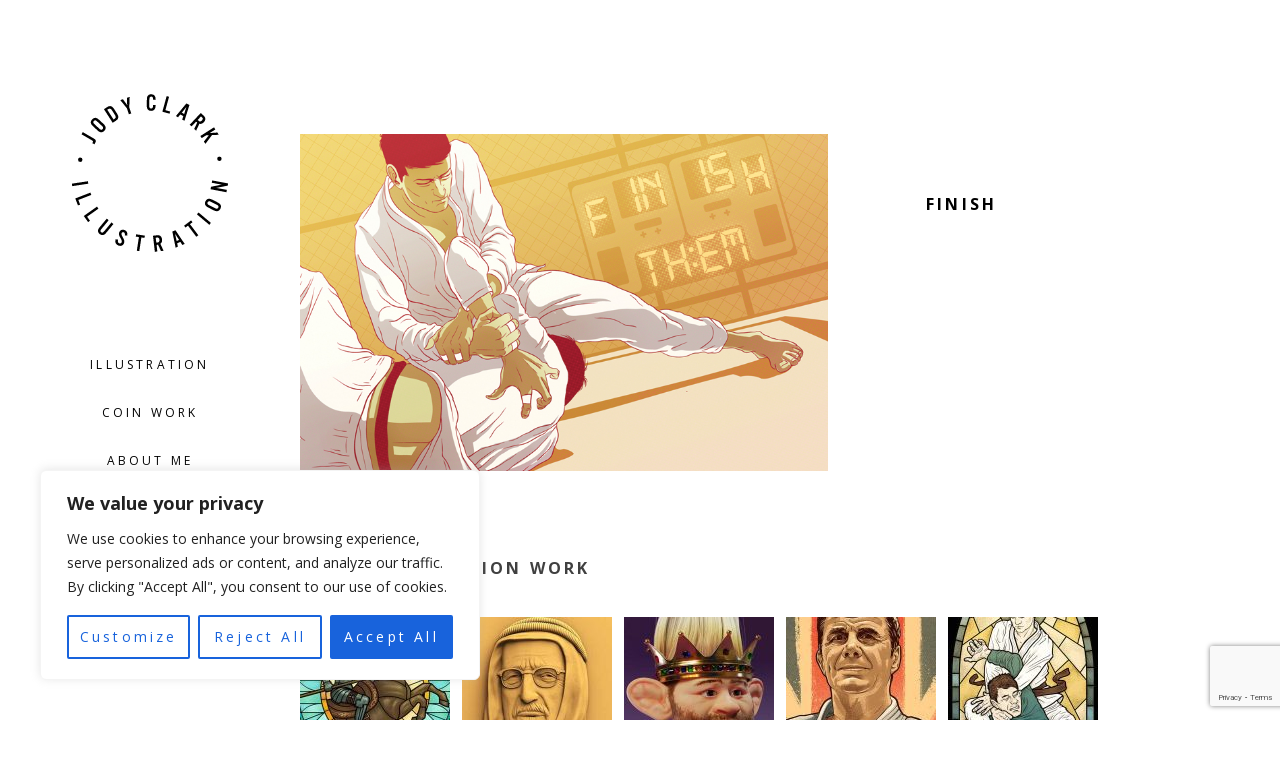

--- FILE ---
content_type: text/html; charset=utf-8
request_url: https://www.google.com/recaptcha/api2/anchor?ar=1&k=6LeJP1YoAAAAAD1cJBh2CEWJxtEe3-qL9Bf4t9Y6&co=aHR0cHM6Ly9qb2R5Y2xhcmsuY29tOjQ0Mw..&hl=en&v=PoyoqOPhxBO7pBk68S4YbpHZ&size=invisible&anchor-ms=20000&execute-ms=30000&cb=r2fqfny747lz
body_size: 48746
content:
<!DOCTYPE HTML><html dir="ltr" lang="en"><head><meta http-equiv="Content-Type" content="text/html; charset=UTF-8">
<meta http-equiv="X-UA-Compatible" content="IE=edge">
<title>reCAPTCHA</title>
<style type="text/css">
/* cyrillic-ext */
@font-face {
  font-family: 'Roboto';
  font-style: normal;
  font-weight: 400;
  font-stretch: 100%;
  src: url(//fonts.gstatic.com/s/roboto/v48/KFO7CnqEu92Fr1ME7kSn66aGLdTylUAMa3GUBHMdazTgWw.woff2) format('woff2');
  unicode-range: U+0460-052F, U+1C80-1C8A, U+20B4, U+2DE0-2DFF, U+A640-A69F, U+FE2E-FE2F;
}
/* cyrillic */
@font-face {
  font-family: 'Roboto';
  font-style: normal;
  font-weight: 400;
  font-stretch: 100%;
  src: url(//fonts.gstatic.com/s/roboto/v48/KFO7CnqEu92Fr1ME7kSn66aGLdTylUAMa3iUBHMdazTgWw.woff2) format('woff2');
  unicode-range: U+0301, U+0400-045F, U+0490-0491, U+04B0-04B1, U+2116;
}
/* greek-ext */
@font-face {
  font-family: 'Roboto';
  font-style: normal;
  font-weight: 400;
  font-stretch: 100%;
  src: url(//fonts.gstatic.com/s/roboto/v48/KFO7CnqEu92Fr1ME7kSn66aGLdTylUAMa3CUBHMdazTgWw.woff2) format('woff2');
  unicode-range: U+1F00-1FFF;
}
/* greek */
@font-face {
  font-family: 'Roboto';
  font-style: normal;
  font-weight: 400;
  font-stretch: 100%;
  src: url(//fonts.gstatic.com/s/roboto/v48/KFO7CnqEu92Fr1ME7kSn66aGLdTylUAMa3-UBHMdazTgWw.woff2) format('woff2');
  unicode-range: U+0370-0377, U+037A-037F, U+0384-038A, U+038C, U+038E-03A1, U+03A3-03FF;
}
/* math */
@font-face {
  font-family: 'Roboto';
  font-style: normal;
  font-weight: 400;
  font-stretch: 100%;
  src: url(//fonts.gstatic.com/s/roboto/v48/KFO7CnqEu92Fr1ME7kSn66aGLdTylUAMawCUBHMdazTgWw.woff2) format('woff2');
  unicode-range: U+0302-0303, U+0305, U+0307-0308, U+0310, U+0312, U+0315, U+031A, U+0326-0327, U+032C, U+032F-0330, U+0332-0333, U+0338, U+033A, U+0346, U+034D, U+0391-03A1, U+03A3-03A9, U+03B1-03C9, U+03D1, U+03D5-03D6, U+03F0-03F1, U+03F4-03F5, U+2016-2017, U+2034-2038, U+203C, U+2040, U+2043, U+2047, U+2050, U+2057, U+205F, U+2070-2071, U+2074-208E, U+2090-209C, U+20D0-20DC, U+20E1, U+20E5-20EF, U+2100-2112, U+2114-2115, U+2117-2121, U+2123-214F, U+2190, U+2192, U+2194-21AE, U+21B0-21E5, U+21F1-21F2, U+21F4-2211, U+2213-2214, U+2216-22FF, U+2308-230B, U+2310, U+2319, U+231C-2321, U+2336-237A, U+237C, U+2395, U+239B-23B7, U+23D0, U+23DC-23E1, U+2474-2475, U+25AF, U+25B3, U+25B7, U+25BD, U+25C1, U+25CA, U+25CC, U+25FB, U+266D-266F, U+27C0-27FF, U+2900-2AFF, U+2B0E-2B11, U+2B30-2B4C, U+2BFE, U+3030, U+FF5B, U+FF5D, U+1D400-1D7FF, U+1EE00-1EEFF;
}
/* symbols */
@font-face {
  font-family: 'Roboto';
  font-style: normal;
  font-weight: 400;
  font-stretch: 100%;
  src: url(//fonts.gstatic.com/s/roboto/v48/KFO7CnqEu92Fr1ME7kSn66aGLdTylUAMaxKUBHMdazTgWw.woff2) format('woff2');
  unicode-range: U+0001-000C, U+000E-001F, U+007F-009F, U+20DD-20E0, U+20E2-20E4, U+2150-218F, U+2190, U+2192, U+2194-2199, U+21AF, U+21E6-21F0, U+21F3, U+2218-2219, U+2299, U+22C4-22C6, U+2300-243F, U+2440-244A, U+2460-24FF, U+25A0-27BF, U+2800-28FF, U+2921-2922, U+2981, U+29BF, U+29EB, U+2B00-2BFF, U+4DC0-4DFF, U+FFF9-FFFB, U+10140-1018E, U+10190-1019C, U+101A0, U+101D0-101FD, U+102E0-102FB, U+10E60-10E7E, U+1D2C0-1D2D3, U+1D2E0-1D37F, U+1F000-1F0FF, U+1F100-1F1AD, U+1F1E6-1F1FF, U+1F30D-1F30F, U+1F315, U+1F31C, U+1F31E, U+1F320-1F32C, U+1F336, U+1F378, U+1F37D, U+1F382, U+1F393-1F39F, U+1F3A7-1F3A8, U+1F3AC-1F3AF, U+1F3C2, U+1F3C4-1F3C6, U+1F3CA-1F3CE, U+1F3D4-1F3E0, U+1F3ED, U+1F3F1-1F3F3, U+1F3F5-1F3F7, U+1F408, U+1F415, U+1F41F, U+1F426, U+1F43F, U+1F441-1F442, U+1F444, U+1F446-1F449, U+1F44C-1F44E, U+1F453, U+1F46A, U+1F47D, U+1F4A3, U+1F4B0, U+1F4B3, U+1F4B9, U+1F4BB, U+1F4BF, U+1F4C8-1F4CB, U+1F4D6, U+1F4DA, U+1F4DF, U+1F4E3-1F4E6, U+1F4EA-1F4ED, U+1F4F7, U+1F4F9-1F4FB, U+1F4FD-1F4FE, U+1F503, U+1F507-1F50B, U+1F50D, U+1F512-1F513, U+1F53E-1F54A, U+1F54F-1F5FA, U+1F610, U+1F650-1F67F, U+1F687, U+1F68D, U+1F691, U+1F694, U+1F698, U+1F6AD, U+1F6B2, U+1F6B9-1F6BA, U+1F6BC, U+1F6C6-1F6CF, U+1F6D3-1F6D7, U+1F6E0-1F6EA, U+1F6F0-1F6F3, U+1F6F7-1F6FC, U+1F700-1F7FF, U+1F800-1F80B, U+1F810-1F847, U+1F850-1F859, U+1F860-1F887, U+1F890-1F8AD, U+1F8B0-1F8BB, U+1F8C0-1F8C1, U+1F900-1F90B, U+1F93B, U+1F946, U+1F984, U+1F996, U+1F9E9, U+1FA00-1FA6F, U+1FA70-1FA7C, U+1FA80-1FA89, U+1FA8F-1FAC6, U+1FACE-1FADC, U+1FADF-1FAE9, U+1FAF0-1FAF8, U+1FB00-1FBFF;
}
/* vietnamese */
@font-face {
  font-family: 'Roboto';
  font-style: normal;
  font-weight: 400;
  font-stretch: 100%;
  src: url(//fonts.gstatic.com/s/roboto/v48/KFO7CnqEu92Fr1ME7kSn66aGLdTylUAMa3OUBHMdazTgWw.woff2) format('woff2');
  unicode-range: U+0102-0103, U+0110-0111, U+0128-0129, U+0168-0169, U+01A0-01A1, U+01AF-01B0, U+0300-0301, U+0303-0304, U+0308-0309, U+0323, U+0329, U+1EA0-1EF9, U+20AB;
}
/* latin-ext */
@font-face {
  font-family: 'Roboto';
  font-style: normal;
  font-weight: 400;
  font-stretch: 100%;
  src: url(//fonts.gstatic.com/s/roboto/v48/KFO7CnqEu92Fr1ME7kSn66aGLdTylUAMa3KUBHMdazTgWw.woff2) format('woff2');
  unicode-range: U+0100-02BA, U+02BD-02C5, U+02C7-02CC, U+02CE-02D7, U+02DD-02FF, U+0304, U+0308, U+0329, U+1D00-1DBF, U+1E00-1E9F, U+1EF2-1EFF, U+2020, U+20A0-20AB, U+20AD-20C0, U+2113, U+2C60-2C7F, U+A720-A7FF;
}
/* latin */
@font-face {
  font-family: 'Roboto';
  font-style: normal;
  font-weight: 400;
  font-stretch: 100%;
  src: url(//fonts.gstatic.com/s/roboto/v48/KFO7CnqEu92Fr1ME7kSn66aGLdTylUAMa3yUBHMdazQ.woff2) format('woff2');
  unicode-range: U+0000-00FF, U+0131, U+0152-0153, U+02BB-02BC, U+02C6, U+02DA, U+02DC, U+0304, U+0308, U+0329, U+2000-206F, U+20AC, U+2122, U+2191, U+2193, U+2212, U+2215, U+FEFF, U+FFFD;
}
/* cyrillic-ext */
@font-face {
  font-family: 'Roboto';
  font-style: normal;
  font-weight: 500;
  font-stretch: 100%;
  src: url(//fonts.gstatic.com/s/roboto/v48/KFO7CnqEu92Fr1ME7kSn66aGLdTylUAMa3GUBHMdazTgWw.woff2) format('woff2');
  unicode-range: U+0460-052F, U+1C80-1C8A, U+20B4, U+2DE0-2DFF, U+A640-A69F, U+FE2E-FE2F;
}
/* cyrillic */
@font-face {
  font-family: 'Roboto';
  font-style: normal;
  font-weight: 500;
  font-stretch: 100%;
  src: url(//fonts.gstatic.com/s/roboto/v48/KFO7CnqEu92Fr1ME7kSn66aGLdTylUAMa3iUBHMdazTgWw.woff2) format('woff2');
  unicode-range: U+0301, U+0400-045F, U+0490-0491, U+04B0-04B1, U+2116;
}
/* greek-ext */
@font-face {
  font-family: 'Roboto';
  font-style: normal;
  font-weight: 500;
  font-stretch: 100%;
  src: url(//fonts.gstatic.com/s/roboto/v48/KFO7CnqEu92Fr1ME7kSn66aGLdTylUAMa3CUBHMdazTgWw.woff2) format('woff2');
  unicode-range: U+1F00-1FFF;
}
/* greek */
@font-face {
  font-family: 'Roboto';
  font-style: normal;
  font-weight: 500;
  font-stretch: 100%;
  src: url(//fonts.gstatic.com/s/roboto/v48/KFO7CnqEu92Fr1ME7kSn66aGLdTylUAMa3-UBHMdazTgWw.woff2) format('woff2');
  unicode-range: U+0370-0377, U+037A-037F, U+0384-038A, U+038C, U+038E-03A1, U+03A3-03FF;
}
/* math */
@font-face {
  font-family: 'Roboto';
  font-style: normal;
  font-weight: 500;
  font-stretch: 100%;
  src: url(//fonts.gstatic.com/s/roboto/v48/KFO7CnqEu92Fr1ME7kSn66aGLdTylUAMawCUBHMdazTgWw.woff2) format('woff2');
  unicode-range: U+0302-0303, U+0305, U+0307-0308, U+0310, U+0312, U+0315, U+031A, U+0326-0327, U+032C, U+032F-0330, U+0332-0333, U+0338, U+033A, U+0346, U+034D, U+0391-03A1, U+03A3-03A9, U+03B1-03C9, U+03D1, U+03D5-03D6, U+03F0-03F1, U+03F4-03F5, U+2016-2017, U+2034-2038, U+203C, U+2040, U+2043, U+2047, U+2050, U+2057, U+205F, U+2070-2071, U+2074-208E, U+2090-209C, U+20D0-20DC, U+20E1, U+20E5-20EF, U+2100-2112, U+2114-2115, U+2117-2121, U+2123-214F, U+2190, U+2192, U+2194-21AE, U+21B0-21E5, U+21F1-21F2, U+21F4-2211, U+2213-2214, U+2216-22FF, U+2308-230B, U+2310, U+2319, U+231C-2321, U+2336-237A, U+237C, U+2395, U+239B-23B7, U+23D0, U+23DC-23E1, U+2474-2475, U+25AF, U+25B3, U+25B7, U+25BD, U+25C1, U+25CA, U+25CC, U+25FB, U+266D-266F, U+27C0-27FF, U+2900-2AFF, U+2B0E-2B11, U+2B30-2B4C, U+2BFE, U+3030, U+FF5B, U+FF5D, U+1D400-1D7FF, U+1EE00-1EEFF;
}
/* symbols */
@font-face {
  font-family: 'Roboto';
  font-style: normal;
  font-weight: 500;
  font-stretch: 100%;
  src: url(//fonts.gstatic.com/s/roboto/v48/KFO7CnqEu92Fr1ME7kSn66aGLdTylUAMaxKUBHMdazTgWw.woff2) format('woff2');
  unicode-range: U+0001-000C, U+000E-001F, U+007F-009F, U+20DD-20E0, U+20E2-20E4, U+2150-218F, U+2190, U+2192, U+2194-2199, U+21AF, U+21E6-21F0, U+21F3, U+2218-2219, U+2299, U+22C4-22C6, U+2300-243F, U+2440-244A, U+2460-24FF, U+25A0-27BF, U+2800-28FF, U+2921-2922, U+2981, U+29BF, U+29EB, U+2B00-2BFF, U+4DC0-4DFF, U+FFF9-FFFB, U+10140-1018E, U+10190-1019C, U+101A0, U+101D0-101FD, U+102E0-102FB, U+10E60-10E7E, U+1D2C0-1D2D3, U+1D2E0-1D37F, U+1F000-1F0FF, U+1F100-1F1AD, U+1F1E6-1F1FF, U+1F30D-1F30F, U+1F315, U+1F31C, U+1F31E, U+1F320-1F32C, U+1F336, U+1F378, U+1F37D, U+1F382, U+1F393-1F39F, U+1F3A7-1F3A8, U+1F3AC-1F3AF, U+1F3C2, U+1F3C4-1F3C6, U+1F3CA-1F3CE, U+1F3D4-1F3E0, U+1F3ED, U+1F3F1-1F3F3, U+1F3F5-1F3F7, U+1F408, U+1F415, U+1F41F, U+1F426, U+1F43F, U+1F441-1F442, U+1F444, U+1F446-1F449, U+1F44C-1F44E, U+1F453, U+1F46A, U+1F47D, U+1F4A3, U+1F4B0, U+1F4B3, U+1F4B9, U+1F4BB, U+1F4BF, U+1F4C8-1F4CB, U+1F4D6, U+1F4DA, U+1F4DF, U+1F4E3-1F4E6, U+1F4EA-1F4ED, U+1F4F7, U+1F4F9-1F4FB, U+1F4FD-1F4FE, U+1F503, U+1F507-1F50B, U+1F50D, U+1F512-1F513, U+1F53E-1F54A, U+1F54F-1F5FA, U+1F610, U+1F650-1F67F, U+1F687, U+1F68D, U+1F691, U+1F694, U+1F698, U+1F6AD, U+1F6B2, U+1F6B9-1F6BA, U+1F6BC, U+1F6C6-1F6CF, U+1F6D3-1F6D7, U+1F6E0-1F6EA, U+1F6F0-1F6F3, U+1F6F7-1F6FC, U+1F700-1F7FF, U+1F800-1F80B, U+1F810-1F847, U+1F850-1F859, U+1F860-1F887, U+1F890-1F8AD, U+1F8B0-1F8BB, U+1F8C0-1F8C1, U+1F900-1F90B, U+1F93B, U+1F946, U+1F984, U+1F996, U+1F9E9, U+1FA00-1FA6F, U+1FA70-1FA7C, U+1FA80-1FA89, U+1FA8F-1FAC6, U+1FACE-1FADC, U+1FADF-1FAE9, U+1FAF0-1FAF8, U+1FB00-1FBFF;
}
/* vietnamese */
@font-face {
  font-family: 'Roboto';
  font-style: normal;
  font-weight: 500;
  font-stretch: 100%;
  src: url(//fonts.gstatic.com/s/roboto/v48/KFO7CnqEu92Fr1ME7kSn66aGLdTylUAMa3OUBHMdazTgWw.woff2) format('woff2');
  unicode-range: U+0102-0103, U+0110-0111, U+0128-0129, U+0168-0169, U+01A0-01A1, U+01AF-01B0, U+0300-0301, U+0303-0304, U+0308-0309, U+0323, U+0329, U+1EA0-1EF9, U+20AB;
}
/* latin-ext */
@font-face {
  font-family: 'Roboto';
  font-style: normal;
  font-weight: 500;
  font-stretch: 100%;
  src: url(//fonts.gstatic.com/s/roboto/v48/KFO7CnqEu92Fr1ME7kSn66aGLdTylUAMa3KUBHMdazTgWw.woff2) format('woff2');
  unicode-range: U+0100-02BA, U+02BD-02C5, U+02C7-02CC, U+02CE-02D7, U+02DD-02FF, U+0304, U+0308, U+0329, U+1D00-1DBF, U+1E00-1E9F, U+1EF2-1EFF, U+2020, U+20A0-20AB, U+20AD-20C0, U+2113, U+2C60-2C7F, U+A720-A7FF;
}
/* latin */
@font-face {
  font-family: 'Roboto';
  font-style: normal;
  font-weight: 500;
  font-stretch: 100%;
  src: url(//fonts.gstatic.com/s/roboto/v48/KFO7CnqEu92Fr1ME7kSn66aGLdTylUAMa3yUBHMdazQ.woff2) format('woff2');
  unicode-range: U+0000-00FF, U+0131, U+0152-0153, U+02BB-02BC, U+02C6, U+02DA, U+02DC, U+0304, U+0308, U+0329, U+2000-206F, U+20AC, U+2122, U+2191, U+2193, U+2212, U+2215, U+FEFF, U+FFFD;
}
/* cyrillic-ext */
@font-face {
  font-family: 'Roboto';
  font-style: normal;
  font-weight: 900;
  font-stretch: 100%;
  src: url(//fonts.gstatic.com/s/roboto/v48/KFO7CnqEu92Fr1ME7kSn66aGLdTylUAMa3GUBHMdazTgWw.woff2) format('woff2');
  unicode-range: U+0460-052F, U+1C80-1C8A, U+20B4, U+2DE0-2DFF, U+A640-A69F, U+FE2E-FE2F;
}
/* cyrillic */
@font-face {
  font-family: 'Roboto';
  font-style: normal;
  font-weight: 900;
  font-stretch: 100%;
  src: url(//fonts.gstatic.com/s/roboto/v48/KFO7CnqEu92Fr1ME7kSn66aGLdTylUAMa3iUBHMdazTgWw.woff2) format('woff2');
  unicode-range: U+0301, U+0400-045F, U+0490-0491, U+04B0-04B1, U+2116;
}
/* greek-ext */
@font-face {
  font-family: 'Roboto';
  font-style: normal;
  font-weight: 900;
  font-stretch: 100%;
  src: url(//fonts.gstatic.com/s/roboto/v48/KFO7CnqEu92Fr1ME7kSn66aGLdTylUAMa3CUBHMdazTgWw.woff2) format('woff2');
  unicode-range: U+1F00-1FFF;
}
/* greek */
@font-face {
  font-family: 'Roboto';
  font-style: normal;
  font-weight: 900;
  font-stretch: 100%;
  src: url(//fonts.gstatic.com/s/roboto/v48/KFO7CnqEu92Fr1ME7kSn66aGLdTylUAMa3-UBHMdazTgWw.woff2) format('woff2');
  unicode-range: U+0370-0377, U+037A-037F, U+0384-038A, U+038C, U+038E-03A1, U+03A3-03FF;
}
/* math */
@font-face {
  font-family: 'Roboto';
  font-style: normal;
  font-weight: 900;
  font-stretch: 100%;
  src: url(//fonts.gstatic.com/s/roboto/v48/KFO7CnqEu92Fr1ME7kSn66aGLdTylUAMawCUBHMdazTgWw.woff2) format('woff2');
  unicode-range: U+0302-0303, U+0305, U+0307-0308, U+0310, U+0312, U+0315, U+031A, U+0326-0327, U+032C, U+032F-0330, U+0332-0333, U+0338, U+033A, U+0346, U+034D, U+0391-03A1, U+03A3-03A9, U+03B1-03C9, U+03D1, U+03D5-03D6, U+03F0-03F1, U+03F4-03F5, U+2016-2017, U+2034-2038, U+203C, U+2040, U+2043, U+2047, U+2050, U+2057, U+205F, U+2070-2071, U+2074-208E, U+2090-209C, U+20D0-20DC, U+20E1, U+20E5-20EF, U+2100-2112, U+2114-2115, U+2117-2121, U+2123-214F, U+2190, U+2192, U+2194-21AE, U+21B0-21E5, U+21F1-21F2, U+21F4-2211, U+2213-2214, U+2216-22FF, U+2308-230B, U+2310, U+2319, U+231C-2321, U+2336-237A, U+237C, U+2395, U+239B-23B7, U+23D0, U+23DC-23E1, U+2474-2475, U+25AF, U+25B3, U+25B7, U+25BD, U+25C1, U+25CA, U+25CC, U+25FB, U+266D-266F, U+27C0-27FF, U+2900-2AFF, U+2B0E-2B11, U+2B30-2B4C, U+2BFE, U+3030, U+FF5B, U+FF5D, U+1D400-1D7FF, U+1EE00-1EEFF;
}
/* symbols */
@font-face {
  font-family: 'Roboto';
  font-style: normal;
  font-weight: 900;
  font-stretch: 100%;
  src: url(//fonts.gstatic.com/s/roboto/v48/KFO7CnqEu92Fr1ME7kSn66aGLdTylUAMaxKUBHMdazTgWw.woff2) format('woff2');
  unicode-range: U+0001-000C, U+000E-001F, U+007F-009F, U+20DD-20E0, U+20E2-20E4, U+2150-218F, U+2190, U+2192, U+2194-2199, U+21AF, U+21E6-21F0, U+21F3, U+2218-2219, U+2299, U+22C4-22C6, U+2300-243F, U+2440-244A, U+2460-24FF, U+25A0-27BF, U+2800-28FF, U+2921-2922, U+2981, U+29BF, U+29EB, U+2B00-2BFF, U+4DC0-4DFF, U+FFF9-FFFB, U+10140-1018E, U+10190-1019C, U+101A0, U+101D0-101FD, U+102E0-102FB, U+10E60-10E7E, U+1D2C0-1D2D3, U+1D2E0-1D37F, U+1F000-1F0FF, U+1F100-1F1AD, U+1F1E6-1F1FF, U+1F30D-1F30F, U+1F315, U+1F31C, U+1F31E, U+1F320-1F32C, U+1F336, U+1F378, U+1F37D, U+1F382, U+1F393-1F39F, U+1F3A7-1F3A8, U+1F3AC-1F3AF, U+1F3C2, U+1F3C4-1F3C6, U+1F3CA-1F3CE, U+1F3D4-1F3E0, U+1F3ED, U+1F3F1-1F3F3, U+1F3F5-1F3F7, U+1F408, U+1F415, U+1F41F, U+1F426, U+1F43F, U+1F441-1F442, U+1F444, U+1F446-1F449, U+1F44C-1F44E, U+1F453, U+1F46A, U+1F47D, U+1F4A3, U+1F4B0, U+1F4B3, U+1F4B9, U+1F4BB, U+1F4BF, U+1F4C8-1F4CB, U+1F4D6, U+1F4DA, U+1F4DF, U+1F4E3-1F4E6, U+1F4EA-1F4ED, U+1F4F7, U+1F4F9-1F4FB, U+1F4FD-1F4FE, U+1F503, U+1F507-1F50B, U+1F50D, U+1F512-1F513, U+1F53E-1F54A, U+1F54F-1F5FA, U+1F610, U+1F650-1F67F, U+1F687, U+1F68D, U+1F691, U+1F694, U+1F698, U+1F6AD, U+1F6B2, U+1F6B9-1F6BA, U+1F6BC, U+1F6C6-1F6CF, U+1F6D3-1F6D7, U+1F6E0-1F6EA, U+1F6F0-1F6F3, U+1F6F7-1F6FC, U+1F700-1F7FF, U+1F800-1F80B, U+1F810-1F847, U+1F850-1F859, U+1F860-1F887, U+1F890-1F8AD, U+1F8B0-1F8BB, U+1F8C0-1F8C1, U+1F900-1F90B, U+1F93B, U+1F946, U+1F984, U+1F996, U+1F9E9, U+1FA00-1FA6F, U+1FA70-1FA7C, U+1FA80-1FA89, U+1FA8F-1FAC6, U+1FACE-1FADC, U+1FADF-1FAE9, U+1FAF0-1FAF8, U+1FB00-1FBFF;
}
/* vietnamese */
@font-face {
  font-family: 'Roboto';
  font-style: normal;
  font-weight: 900;
  font-stretch: 100%;
  src: url(//fonts.gstatic.com/s/roboto/v48/KFO7CnqEu92Fr1ME7kSn66aGLdTylUAMa3OUBHMdazTgWw.woff2) format('woff2');
  unicode-range: U+0102-0103, U+0110-0111, U+0128-0129, U+0168-0169, U+01A0-01A1, U+01AF-01B0, U+0300-0301, U+0303-0304, U+0308-0309, U+0323, U+0329, U+1EA0-1EF9, U+20AB;
}
/* latin-ext */
@font-face {
  font-family: 'Roboto';
  font-style: normal;
  font-weight: 900;
  font-stretch: 100%;
  src: url(//fonts.gstatic.com/s/roboto/v48/KFO7CnqEu92Fr1ME7kSn66aGLdTylUAMa3KUBHMdazTgWw.woff2) format('woff2');
  unicode-range: U+0100-02BA, U+02BD-02C5, U+02C7-02CC, U+02CE-02D7, U+02DD-02FF, U+0304, U+0308, U+0329, U+1D00-1DBF, U+1E00-1E9F, U+1EF2-1EFF, U+2020, U+20A0-20AB, U+20AD-20C0, U+2113, U+2C60-2C7F, U+A720-A7FF;
}
/* latin */
@font-face {
  font-family: 'Roboto';
  font-style: normal;
  font-weight: 900;
  font-stretch: 100%;
  src: url(//fonts.gstatic.com/s/roboto/v48/KFO7CnqEu92Fr1ME7kSn66aGLdTylUAMa3yUBHMdazQ.woff2) format('woff2');
  unicode-range: U+0000-00FF, U+0131, U+0152-0153, U+02BB-02BC, U+02C6, U+02DA, U+02DC, U+0304, U+0308, U+0329, U+2000-206F, U+20AC, U+2122, U+2191, U+2193, U+2212, U+2215, U+FEFF, U+FFFD;
}

</style>
<link rel="stylesheet" type="text/css" href="https://www.gstatic.com/recaptcha/releases/PoyoqOPhxBO7pBk68S4YbpHZ/styles__ltr.css">
<script nonce="ouCgRNVh6L29c_0phk_xCw" type="text/javascript">window['__recaptcha_api'] = 'https://www.google.com/recaptcha/api2/';</script>
<script type="text/javascript" src="https://www.gstatic.com/recaptcha/releases/PoyoqOPhxBO7pBk68S4YbpHZ/recaptcha__en.js" nonce="ouCgRNVh6L29c_0phk_xCw">
      
    </script></head>
<body><div id="rc-anchor-alert" class="rc-anchor-alert"></div>
<input type="hidden" id="recaptcha-token" value="[base64]">
<script type="text/javascript" nonce="ouCgRNVh6L29c_0phk_xCw">
      recaptcha.anchor.Main.init("[\x22ainput\x22,[\x22bgdata\x22,\x22\x22,\[base64]/[base64]/[base64]/KE4oMTI0LHYsdi5HKSxMWihsLHYpKTpOKDEyNCx2LGwpLFYpLHYpLFQpKSxGKDE3MSx2KX0scjc9ZnVuY3Rpb24obCl7cmV0dXJuIGx9LEM9ZnVuY3Rpb24obCxWLHYpe04odixsLFYpLFZbYWtdPTI3OTZ9LG49ZnVuY3Rpb24obCxWKXtWLlg9KChWLlg/[base64]/[base64]/[base64]/[base64]/[base64]/[base64]/[base64]/[base64]/[base64]/[base64]/[base64]\\u003d\x22,\[base64]\\u003d\x22,\x22wqvDrMKYwpPDnsKDbykqwqZ/P8OuwqXDjsKaF8KEHsKGw7R1w5lFwr3DqkXCr8KHKX4WUkPDuWvCsEQ+Z1tXRnfDqC7Dv1zDmMObRgYnYMKZwqfDqmvDiBHDksKqwq7Cs8OnwrhXw59REWrDtHnCiyDDsSzDiRnCi8OUKMKiWcKvw5zDtGkHXGDCqcOqwpRuw6tWVSfCvy0VHQZ1w5F/FxFVw4ouw4fDjsOJwodWWMKVwqtMJ1xfW27DrMKMDsO1RMOtYDV3wqB8KcKNTmt5wrgYw6w1w7TDr8O5wqcyYCLDjsKQw4TDrxNAH29cccKFMHfDoMKMwr9dYsKGS1EJGsOBQsOewo0aEnw5cMOWXnzDgT7CmMKKw4vCrcOndMOZwqIQw7fDssKvBC/[base64]/[base64]/Co8KAHXFTIyMIdsOPDGvCsjR5Uh1OBzTDqhHCq8OnJ0U5w45MIsORLcK1dcO3woJnwpXDulFrPhrCtDJxTTVCw4ZLYyDCuMO1IGjCmHNHwoUhMyApw53DpcOCw6XCuMOew51Nw6zCjgh6wrHDj8O2w5LCvsOBST9JBMOgTBvCgcKdbsO5LifCpxQuw6/CncO6w57Dh8KAw6gVcsOgGCHDqsOAw7E1w6XDiinDqsOPSMODP8ONZsKMQUtjw5JWC8O8F3HDmsOmVCLCvlnDvy4/YcOew6gCwqNpwp9Yw7Rywpdiw79kMFwbwqpLw6BARVDDuMK7HcKWecK4FcKVQMOnc3jDtho8w4xAdVHDhsOIAEYne8KEWDTChcO6UsOCwp7DiMKdajXDlsKvJB3Cq8Kww67Co8ODwoAYbcKywowwECvCiRrCnx3CksKRQcOtP8OjVGJiwo/DiidiwovChwBqBsOgw4oYXVMCwr3DuMK/LsK1Lz4kUkzDoMKqw4hRw6vDqlPCpwjCsj7Dv09ewoTCtsOww58UDcOUw6TCr8ODw68YTMKzwqDCssK8CsOnU8O8w4txLBMXwrzDo37DuMOUR8O3w4oFwodQHcO+dsOIwpkQw6kCZSTDijtUw6/[base64]/DpgF1RsK4JWnDmcOpC8OdBsOGwrNAJcOTwoXCgsOVwoPDgghdIifDkAYbw5I3w4IhasOrwqDCpcKCw7Uhw4bClQgEwoDCocKrwrPCsExUwolTwrdJAcK5w6fCmy7ChX/CtsOEU8K6w6DDqcKtIsOnwrXCjcOUwpw5w6NtTlPDrMKhKzZAwrPCn8OWwpzDl8KswpsJwo7DnsOFw6M/w6vCrMOcwoTCvcOoVTYEVhvDs8KDBMKOXAXDrEETGF3DrSNAw4bCrgHCi8OMwroHwoMHXmxlZ8K5w75yG0d6woXCoWl/w5HDmMO1dzh9wrwAw5PDosKINcOjw7DDtFcHw5jCgsOADHTCrsK1w6nCvjwsJU5Xw5VzEcKwRyDCoS3Cv8KLBsK/[base64]/CncOZdEJgwqRjMcOVCMOTK8OVC8OKDcOIwr7DnMOGCFHCoD4Mw6LCi8KMQMKHw6Ryw6LDrsOXIyAsbsOdw4bCucO/FBEWfsOPwpVfwpDDl3PCo8OKwqsGcMKOYcOhQcK2wrPCpsOzU2lTwpQpw60AwoDChXjCh8K9PMOIw4nDtX0pwoFtwr9twrsYwpbDolLDmVjClFlxwr/Ch8OlwofDt1DCisOdw5XDll/[base64]/JcKaOmRBw4bClcOuSsK9wolIw5o4w5nDicOLwoNswpLDoVbCh8OxL8Kbw4Z9PDwyPjXCvg0AAE/[base64]/JcOdGSrCgcKOw5jCoyfDlcOfw6djw64ewobClcKrw4NKbw8PH8Kjw5gfw4fCsiEZwqk4dcOww4YWwoJ/S8OBacKRwoHDpsKIasORwqUhw7vCpsKTJEpUFMKdKHXCl8OMw5c4w4hDw4dDwrjDnsOxIsKBw7/CuMK1wqphbH3Dh8Kiw43Ct8KLHS9awrDDmcK/DkTCk8Onwp/DgcORw6zCpsKuwp0/w4TCh8KiWMOuR8OyMQPDi3HCqMKgTAHCmMOQwrXDgcOCOW89GVQBwqxLwpQPw65YwpZzKErClnLDsiLCnycDCcOTDgw/wpMnwrfDkS7CpcOcwrJjUMKXVCDDkT/CtMKbW37CqE3ClyMeacOSdH8HAnDDi8OEwpAqwqBsXMO4w5jDhX/DosO7wpscwqfDqCXDnS1gMTDCqglJS8KFNMOlAMKXU8K3C8OjFD/DmcKWFMOew6TDusK5CMKtwqRsI1XCk1TDkGLCuMKYw7UTDmzCnxHCoEhzw5Zxw6dBwq1xTGp2wpl3KcOIw5dBw7d5NVXDjMOgw5/DrsOtwoEhZQPDnjM4BMONacO4w4wRwprCosOCEsObw5bDg0DDky/[base64]/Ds8OvTMK+b8K5w7BowoTCkTd0w5TDl8ONw43CkwXCqcO4NsK7AXQUCzIXWQZQw5AyX8K9LsKsw6DClcObw7HDhxLDt8KWLlvCulDClsO/[base64]/DqsKlw5t0w4fDjXbDrgzDqW/CnsOkwprDqj7DksKzfsOedS7Dk8OlB8KRNGFaRsKZesOtw7rCiMKoJMKGwrzDkcO4bsOQw75iwp3DusK6w5ZOTU7Cj8O+w4twYMOgZG7DusOhFFvCqCMzKsOvR07DqU0nBsO8ScO1Y8KrbGoARFY6w5HDl0IuwqA/[base64]/[base64]/IsOSMMKzDQvDjg7DksOAwrLDhcKcfQcma3FewpE/w6EmwrTDusOwD3XCisKgw592HT1Ww6Jqw5bCmcK7w5YaHsONwrbCgCPDhDJ+e8Oiwo5BKcKYQHbDk8KKwpZ7w7rCjsKxQUPDtMOuwpgAw4xyw4fChglwX8KeDxNCXALCtMOvLREOwq7Dl8KIEsOLw5/CqRUQHsKtcsKEw7zCskEMQinCmj1Ob8KXEMKvw7hqCh3Dm8OeL35KGwQqcgJjT8ObO3vCghPDlmdywqjDinQvw45Uw7/Dl3zDsjQkVTjDrMOrZEXDimsYw4TDmz7Dm8OWUMK/[base64]/[base64]/CoAfDusK+YjDDpsODwqYvw5wDwq1twqVabsOGWkYZL8K/wrbCrTc+w4PDk8O7w6FfcsKTBMOkw4oSwqXCowvCmMOzw4LCisOGwrdZw5LDrcO7TQdWw43Cr8OEw5h2c8OVSys/wpggYEDDkcOCw6h/U8O8MAUIw7fCrV9JUkp8IsO9wrvDj1tsw4UNJ8K3PMOZwqnDngfCrgjClMO7dsO2XxXCosK0wrHCvG0nwqRow4ASBsKpwqc+eFPClxclEBNoQMKJwpnCryBgVksBwqHCisKOVMOSw57DoH/[base64]/BsO/csO6S8OhwpPDjMKYXMO5woPCtMOye8Kyw6vDnsObMiHDhCrDpnHDmhR8bxAUwpHDpibCu8OJw4XCtsOowqBEM8KNwrtVIAdewqtdwoZTwqbDt1wewq/[base64]/DqcOeIMK7fcO1w6DChBHCksOVTysLLGjCqsKLRiVQE0EYY8Kyw4TDohDCqQjDhC40woUAwpDDhQ/CqBZZZcO1wqbCrU3DnMKlbjvDmXIzwoXDgMO2w5Z8wrNrAcK/[base64]/CjE3Do8OeWMO/wr1vwobDiMO1wpDDncO9KnlnZmLClEB4wrDCuCkEH8KmK8KNw5DChMOMwqHDlcOCwooza8KywqTCtcKfAcKkw6gVK8KNw5zCrsKTSsK/[base64]/w4hUwr8FHsOMwprCkSzCmcKzBsOTdcKWw5/DvGfDs1hgwoHDh8OJw78/wrdkw6zCrMOXMznDgkpjJknCtS7CizHCrjluDzTCjsKyEhFAwqbCj2HDjsOxAcOsCVdOIMOZa8KqwojCpy7Cj8ODJcOPw6TDvcORwo1GJGjCvcKow7kNw77DhsODT8KGfcKMwqDCj8OywokuZ8OufsOHTMOHwqIaw65/SmUicD/CssKJNWrDm8O0w65Dw67DocO8VlHDqVRywonCmQ4hElEALsK+fcKYQk1dw6PDqWFhw5/[base64]/CnRXDjChKIsKwGsKgw57DqnLCunlgLh/DpiQXw5lJw7ldw6DCjH7DusOaPjjDjcOfwrN2I8K0wrDDmkPCs8ONwogpwpYDUcKKIMKBJsKhbsOqGMOVVxXCllDCs8KmwrzDqwHDtmQzwptUEETDk8K/w5XDpMO+dmnDth/DjMKIw6DDqFlSccK6wrtsw5jDuQLDpsKYwqkOwpEidXvDgQgjXx3DpcO/S8OhIsKnwpvDkxojUcOTwoAhw4bCvHM4ZsOYwqM8wpfDlcKRw7VEwqUbPBUQwp4kLy/Ch8KhwpQIw5/DpQIVw6odUgZydX7Cm2puwpLDgMKWSMKmKMOtUgDCl8Kew6nDqMKXw7Jpwq5+FSPCkgHDiy1fworDqGQhIVPDslprfB4wwpfDtsKSw7dtw7LCrcO9EcOnO8KjZMKqIUpuwqjDtBfCuC3DnSrCr3jCp8KRJMO9c38hIX5OKsO0w5BGw5BGDMKiwovDlHUmIRlMw7/[base64]/YiBMw7ULwrhMUSoMEnPCrsK/TkbDrcOlwovCqznCpcKuwrXDi0oMdxp0w7vDs8OFTn4Uw64YATIAWx7DqjB/[base64]/DpcKMwqhQecKpKwbCvyTDm0J4w5lOZcOyDStsw5pbw4DDvMKnw5tPSRFhw7gUTCPDtsK0fGwhOWw+fUxzFBV3woMpwrvCoA9uw4ZXw41HwqsMw4VMw4gEwoUlwoDDsQrCgkZPw7rDmWZEIwRecl89wodBbFARf3jCh8Oxw4vCnn3DkkDDvS/DjVcPCVlTXMOXwr/DgCVaaMO8w71Gw7HDpMOMw6Zjwr1DGsOidsK1IiHClsKZw5duDMKCw4Z4wrrCoSrDs8OOMEvChBAkPhPCrMK5P8KXw5siw5TDlcOFwp7DhMKPEcOow4NPwq/[base64]/DtMOICQZowq14wq5SRTTDm1fDhsKmw78+w5nDrF0hw4Etwp9ZHnHDnMKcwrg8w5olwopMwoxWw6g5wp0iQDkhwo/[base64]/Djj7Cl8Odwr7DucOFAypxw4zDvsOMwqlkw7XCusOgwoTDgcKCI0/[base64]/DqwQePl7DjCrDkDYPwo8AHC5uBiAKKTnDrsKdd8O0PMK0w7TDhAzClA7DicOCwofDp3Jnw43CgMO+wpAAI8Kia8OvwrPCphPCrQ/ChzIsfcKNQEzDoTZTMcKyw6s+w7Bfa8KSRTQiw77ChzxnQ1wcw4PDpMKyCRbCjsO6wqjDm8Kfw40wI3J5wpzChMKew4ZdLcKjw7PDr8K8B8KVw6/CocKUwobCnmxpH8KSwphFw7hyMMKLwprCmsKEEyPChsKNcDPCmMKLLArChsO6wonCj3XDnDXCkcORwo9mw5DCmsKkF0LCjCzDrifCn8OVwo3DtkrDnDYPwr0hKsOjAsOnw6rDvWbDgzjDnRDDrD1JXFUhwr88wr/CuxhtWMOTAcKEw7tnI2gUwrwgK1rDryrCpsOkw57DiMOOw7cGwrApw7FBbMKawqNtwpTCr8Kmw4Q7wqjCmcOdZMKkacO/L8O6ByQkwrYSw554P8OGwqguRBzDgcK6IsKzQyPCrcOZwr/DhwjCiMKww4MzwpoMwpI1w7vCmCo/[base64]/wpfCmTE0w4DDgXHCsMKOWXnCvMO2Uj0ew7NTwolSw5dYe8KFfcO1C1fCqMO7M8OJXQsfR8K2wrAnw65zCcOOXyopwrfCmUMGJ8KJdnfDn3LDpsKJw6/DgiRFZsKaQsO+KjrCmsOKGQTDosOnVTbCp8Kra1/[base64]/[base64]/wr/Dog0CwoTDt8K7w5txwp3DiMKjw7AXXcOdwojDoSZIY8KUCsOJOTUPw5BUdRXDu8K0P8K0w6UONsOQZUDCkmzCp8KFw5LCvcK2wrYoEcKgaMK0wpXDv8Kcw7FmwoPDpwnCi8Kow71xET0VYRg3woHCg8K/R8O4bMKxBzrCuyLCi8Kgwr4pwqQHCsO6UhV7w4XCvMKrWFZfdyDCgMKoF3zDgRRBesKhH8KCYlsOwoTDlsKcwprDpSsxBMO+w4/CoMKzw6AJw5p5w6J/wrTCl8OAQsOCG8OVw6VSwqIdDcO1D0ovw5rCnzwQw7LChQoFwr3DqBTCgRM0w5jCssOzwq1PPxXDlsOjwo0hD8O7dcKowpMPFsOiHHUlal3DocKXe8OwHsOwEyNbX8OZHMKxbmpWHAPDq8Oaw5pPZsOpQ0hSPDJqw4TCj8OrS0PDsy/DuwnDtXnCvMOrwqsOLMOzwrnCuhzCpcODdQvDs1cSciRtRMO5csKWaWfDvW15wqgbVC7CuMKow5PCq8K/OiMfwoTDgUlwEC/[base64]/DpMKfwr5TW8KWfRlow6fCjsOIwpbCpH5UHxcMQcKSY0/[base64]/DmivCjMOHw4wawrTDqVDCv8KZLgE/w7XDiC/Dr8KGK8KOI8ONHBXDsXs2bcKecMKyWxbCpMKQwpJjDF/[base64]/DkxUmwqLDtMOKw7cdRSzDiT54w6bCu1YGJVjDq2dqaMO3wqljUcODbSx7wovCtMKsw6XDtcOmw6LDu2HDnMOKwqrCsBTDk8Ozw4PCjMK/w7NySTzDmsKkw6TDj8KDCEo0IUDDs8OHw5g0W8Opc8OQwqpRKMOnw6s/[base64]/[base64]/aATCtsKYwqPCr8Otw47Ck8KoesOxAlTDucKSFsKewq46STPDmcOiwrcKZcK7wqXDnxovYsOOYMKYwpHDvMKTHQ/Cj8K3AcKsw63CiBLCvxnDs8KPEAEDwobDrcOSaCUWw7t0wqMNHsOHwqBqMMKUw5nDixrCgQIXRMKKw4fCjwFHw63CggB8w6tlw4EuwqwJNkfDjTHCh0LDh8OrRcO2N8KSw7DClsOrwpUuwojDs8KWPcOVw75zw7J+bRkzDBQgwp/CqcKOKF7Dv8OCdcKFEcKeI17CoMOHwrDDgkIQUQ3DoMKaWcOSwqcAYCHDrWA+wofCpGvChnLDsMOsY8O2VXTDnTXCmRPDq8OPwpXCqcKWwobCsy80wo/DrsKdJ8OEw4tnA8K6d8KFw44fDsKzwrxke8KEwq3CkjYvLxbCtcOLVzVXwrFUw5LCnMK5P8K8wpBiw4bClMO2CH8bKcKZFsOnwoPCr0fCpsKVwrbCo8OwOcO7wpHDmsKqN3PCosK5K8OswokBOSoGAMOyw5F7KcOSwqzCuDLDgsKLRQTDp3nDrsKPKsK/w7jDvcK0w7YUw4kZw4sIw59LwrHDnFBww53Dr8O3TWt7w6gww5pmw6Nzw6MjB8OgwprCmzhEFMOVfcOew5PCnMOIHBXCuAzCt8OAP8KRc3nCusOjwrLDq8OdQ2PDhG4QwrQdw6bCtHlUwrgcRCnDlcKsH8OQwpfDlCIDwokJKRTCmzPCti9YIMKvNU/[base64]/ChG/CiAxBEcOub8O7G2QmDirDinkXw6E3wrDDkWALwoIfw5g5D0zDmMOywpzCncO4EMO6DcKMKVTDvVHCm2vDusKPLSTCq8KZF28xwprCpnLCuMKlwobDsg/CjD04wppfScO3Q1c/wo8uFgzCucKLwrtJw5M3Wg/DuUtnwogiwpfDq3HDm8Krw5hIICjDqDjCgsKgJcKxw4FcwroxOMOrw6PCpFDDph3Dq8KJPsOjUHjDujItLMO/[base64]/[base64]/Dg8KfR8Klw5N9w4sTLcKPw6AKwoPDiDdwDTRPwqEXw7fDuMOowq3Clmcpw7Eqw4LDukTCvcOMwoA6EcOJG2LDlUozXizDgsKJHsK+w5RqUnDCuC0UWMONw6vCosKBw63Cl8KXwrjCi8KpKBfDosKOcsK9wojDkxlaPMKAw4/CmMK5wo/CvEPCscOHOQR0VsOgO8KkdCBMcsOMYA/[base64]/w6HCuSvDhcOxw6PCq8O8w6RwwqgZTsO3FxjDmsKYw4PCiWLClcOvw53DkB8MMMORw7rDrQnCik7Dl8KrK2PCuhLClMOyHWrCkFppV8OGworDmQI+cgnCncOUw7sWYA0zwoXDsBLDgkRUIVVuw5TCmAklHV1DMFXDo1BAw7LDpW/CghTDv8KQwoDChFcvwqpSTsOaw4vDscKYw5PDnEglw50Dw6LDnMKtQkwjwq3CrcO/wqHCqV/[base64]/wpg4GkMibWIow4/DjAtaGsKIZHDDjMOoGmbDmQ7Dh8OLw6ICwqTDicObwqdfbsKcwrZawovCmWzDtcOrwooYOsOeYwTCm8ONbCsWwr5Xd2HDlMK/w4DDkcKWwoZYcsK6F3wsw4Ehwq13w77DpngBFcOcwo/DusOHw4TCtcKPwoXDoxJPwrrClcKbwqljC8Olw5Z0w5nDjybCksK4woDDt38Xw7pQwq/CjSvCtMKuwohMZ8OgwpPDt8O8eSPDmQddwpbCvXJBW8ORwo1cZGbDicK5cnHCusOcdMK7B8OrH8KwJ1TCgMOlwpvDj8Kvw53CoTdMw65hw5Vuwp8TasKPwrcyBlbCi8OERGzCpB8SJAolQCjDo8KVwoDCmsKmwrXCon7DmBR/EWrChldME8KIw7DDv8ODwpDDmcOTBsOyWSfDnsKzw5Zdw4h8LMO0VcOaEsKcwrlEGRx6d8KMccO3wqnCvU0Re0bDhsKdZzg1XcOyXcKfNVR1MMKcw71zw4RGCBXCikA/wo/Dlg54fTZjw4nDmsK+wrEVLVjDpcKnwow/[base64]/WcOGSjVnwr99w5/[base64]/[base64]/[base64]/CmC9zUsObTjMCw7TCs0LCkcOrwpPChCfCvgYNw4Jvwq7Cixo3wrTCusOkwofDl3/CglbDqzTCsHc2w4nDhlRMPcKAWRPDrsK3CsKIwqzDlgQ0YMO/MHrCjjnCuxETw6dWw47Cl3nDsHDDuXvCgGxDEcOiDsKzfMOHeXPCksOVwrdvwoXCjsOFwoHDp8O7wp7Cg8O2woXDj8Oxw54zbXtdc17Cp8K7FWNIwqM/w50swoLChyzCqMO+fUTCgRHCn3HClGlrRgHDlABzRy1ewr0Jw7kyRwbDjcOMw7jDnsOGERtyw6FQFMO0w541wrcOUMKGw7rCvhw2w61XwrPDsA5Dw5J9wp3DqinClW/DocOTw57CssK+G8ORwqvDvVwjwqk+wo97wr1yfcO9w7QeCGhcIwTDg0XCjcOdwrjCph7Dg8KdMnDDusKzw7TClMOMw4DCkMK5wqx7wqwlwqkZcToPw4QlwqZTwqTDvynDs3ZiJhM1wrDDjCx/[base64]/JsODczHCuWFCwp8RHEYlVHrCi8KSwp5Ka8Odw7jDosO3w4R/f2pKL8Obw61dw4RjCiw/bFvCssKHHCzDisOnw6MFF2nDuMK4wq7Ds3HDuVrDgcOZZDTDn1gVaVHCqMOFw5rCgMOwOsKAIXhwwqY/w7LCgMOxw7TDiSwbXmBkASNYw4BHw5M+w5MJf8OUwohhwqMzwp/CgsOFLcKbAW1EQz3DiMO9w6I9NcKgwrgGQcKywpttCcOICcORLMKpDsKjwobDgiHDvcONWWd2RMOhw6lUwprCnFRfQMKNwr40OSDCgTs/[base64]/[base64]/Dr07ChsK6wp/Cj1jDsDPDlcKLw7TDkcOAD8OnGMOYw7NzB8OPwosww4XCh8KEesO3w4LDpFV5woHDvzcIwppuwq3CrUsIwqDDkcKIw7hgHcOraMO7V2/DtiRYRHsSFMOoe8Kyw7geA2rDjhfDjXLDtcOiwqLDnDgfworDmnrCvD/[base64]/ChMKnTMKQIsOlw4PDkDbCm1LCkitNwp5Fw47DjXAFBzNsDsO6VkZzw5zCk0HCm8Kww6VIwr3CtcKbw5PCo8KMw7IIwqvCgXxywpbCrsKKw67Dr8O0w4LDuRoTwpt8w6TDpcOXw5XDuVjClMO4w5NlDD4zMEHDtFtPex/DnF3Dqy4eLsOBwo/DpFzDkmx6J8KNw4VGAMKfFyXCn8KFwqlRMsO6AizCpMO/w6PDrMOPwovCnyDCrX87YiIHw7jDmcOkNcOVS2BFJ8K/wrEjw6zCsMOTw7PDrMK6w4PClcKMFmXCkQQgwrdVw5LDgsKHbgPChC1XwrNzw4rDjsOAw6nCg1ohwrnCpD0YwopMJEvDiMO3w4PCjMOlDzkXY2RUwrHCtMOnOFrDgBhLw6DCrm9Ewo/DksO+ZFHCqhPCtVjChyPCkMO2ZMKAwrxfIMKKT8Opw71HQcKEwpZIHsK4w45TX0zDs8K8ecK7w75TwoUFP8KfwpTDrcOeworCm8K+eCp1ZnBowoA1b3bClW1mw4bCt20LRnnDmcKFPhQ7HHLDtMOew50zw5DDiEbDsFjDng/CvMOzVGc5aU5/[base64]/Du8KbE0bCmHbCgcO9RTfCggHDo8OBwpVTwpzDtMOgN0rCtm47bnnDrcOZwpfCvMONwqdMC8O9OsKXw5xVJhhvT8ORwrx/w6hrFjcjKgVKX8O4wokwRSM0TXjCgsOuPsOawqfDlF7DrsKeeyPCrzLChHNUNMOQwrwVw5bCssOCwolGw6BKw6E3G3xiCEsAFHnCtsK+dMKzaSg0IcOrwq0jb8Kowp1+Q8OSHQRqwo1QT8OpwrbCpsO9aFVhwolLw6/Dnh7Ci8KewptQODDCvsKew6/CqyhKe8KdwrbCjFLDi8Kaw7UBw4BOPHvCpsK9w7fDkn/CgsKsbMOaFTovwpXCtzM+XTw4wqNqw5bDjcO6wr3DvMODwrfDhjfDhsKjw59Hw4sew54xPsKuw6fDvkTCtwjDjS5tB8OgFcKmdSsPw4ZMK8O1w5Uyw4RZZsKgwp4+wrgJB8O7wrlaW8KuS8Oxw6U1w6g7McOqwpNlcgtJcn1Uw4M+IknCvlNfwq/DnUXDk8KaIBLCr8KBwoXDnsOxwoJFw5srIngmSRhdGsK/wr8wRU9Twp56XsOqwrjDrcOmTD3CscKOwrBkAxnCvjAJwopdwrlxM8K/wrTDuC8Ka8Osw6URwrDDqhPCkcOmF8KbWcO4DEvDmT/CksOawqLCsAc+UsO7w4LCk8KmSHXDucOGw4sCwobCh8OZE8OQwrjCpsKtwrXCgsOWw5/Cs8KXcsOTw67DkX1pI1LCoMKhw6LDlMO7MyATF8KtWFJjwr49w4bCiMOVwqzCjUrCq0oVw7t1K8KNOsOrXcK2wqAAw7LCr2UvwrpZw47Cm8Osw706w6AYwpjDtsOwGQYWwpQwNMOpfMOZQsO3ejLDqxULdsOFwqLCicK+wqguwopbwqZvwoY9wqMKewTDuANzET/CgsKmwpImYMOJw7ktw7fCl3XCiBVjworCk8Omwpx4w4E+PMKPwqZYARBPScKnCzDDkRnCkcOQwrBYwpt0wr/[base64]/Cmx/DvsK2w6bDo1zCgMOXDyLCqMKMKMKdwp7Dq017W8O+HcOlI8OiScOtw7PDg3TCuMKLJGMNwrpuW8OVFW4WPcKzNcOjw47DjMKQw7TCtMO/JMKPWxd/w6bCtcKJw7I+wpnDkGzCgMOPw4bCrHHCvU/DpHQAwqHCq21Ww73CrR7DtVd9wqXDlHLDgMOad2/Cn8OlwodOccOzFG80AMK8w5J+w7vDq8KYw6rCrUwgX8Ohw67DrsK3wrlXwpFyQ8OxaFvCv3fDmcKRwrfCqsOrwoh9wpDDvm3CsgXCoMKhw4JLfnNKXx/ClSDCqAHCvMK+wrTDksOMG8OrbcOjwowWAcKbwoZew4p4wr5hwrliB8Kjw4DCkWPCt8KHYXAgFMKewq7DmDNVwoFAd8KUWMOHXjfCuVQIL1HCnjpiw4QwesKoEcKnw6PDt2/[base64]/DocOZKxHDnsKDNzTCq3DCpBXCucKvwqlxbMOjCztZbwc7IUcFwoDCpHQ1wrHDrHjDisKhwrE+w5TDqHgBAxbDvXg7CxDDvhkdw68rXhvCqsOIwqjCnQhzw7JNw7LDu8KowoDCpV3CoMOLwrgrw6bCvMO5WMKpdwskw5FsOcK5c8K/[base64]/wpJMw5AYw5R8wp4OwrzCsEHCujnCmjvCh1tdwrBJRsK2wrlPJiVmHBUaw6tBwrAAwrPCu3xFccKcY8OpVsOVw7zChnJRR8Kpw7rCt8Kxw5LCs8KRw5/[base64]/DlVlIWsKpw4XCsMOhPWBfMMOMwpZAwp/CusKDKF7CmWnCrMKaw5dZw5zDgMKNXsK4Ml7Du8KbIVXCucKGwrfCp8K3w64Yw77CoMKeDsKPSMKaK1TDg8OVeMKRwqQAdi5rw5LDusOSD001TsObw40ewrjCosOeDMOUwrs7w70nQxZpw7tWw6A+Lxlow6kBwrPCt8KXwoTDlcODCUHDpVvDgcKWw5I/[base64]/AsKUAsKAw6sXFcKmwofDpcOmeEPDil3Dt8KfGsKdwr8bw6bDjsKhw5zCiMKcMEzDmsOLEnbDqcKIw5/[base64]/CiXFxw5FxX0lhwqxfwoYQGkUhCcKrDMK1w7fDgsKicV/Cth4UdQTDkkvDrW7ChcOZesKfWlfDlj19c8KWwrXDu8K3w4QabAB9wp8UVx7Cp1l5w48Dw71jwoPCsXvDm8KOwozDm0LDuGZKwpDDkcK5esO1M1DDtcKDw64wwrbCp2YzeMKmJMKewpw2w6EgwrQRAMKiSiJMwqDDo8Kiw4jCk0/Ds8Kjwpkkw48nQmAFwqg0KWVCfcKfwprChAvCtMOvGcO4woJ3wo/[base64]/Chz9dw5sGw7LDpcOEwoLDtMOEacK/[base64]/BMKWX05PdcKGwohAW8KiBlloSMKSMhzChyhXwrhUEMO+IUrCuHTCtMKERsK8w6rDnHfCqR/Dhg0ha8OAw7nChwNxVlrCgMKDHcKJw4cSw5JRw77CpMKOPGY3UH4wFcKrXsOQDMOeTcOgcDFgEBFCwodBE8K0YcKHQcOVwrnDv8Ogw54Ewr7Cmj0cw50ew7DDjsKmOcKVT3Esw4LDpgEaShIfQg9jw45ubcK0w4nDsx7Ch0/CuhB7N8OnJcOSw7zCicK4AU7DssKaRybCmcORHMOBMw4uNcOywpTDtcKvwpjCrmTDvcO1FcKRwqDDnsOoZsOGMcK4w7RMPVQEworCvHrCocOjYRfDl3DCqVZuw7fCri0SO8OBwrXDsHzCnT44w5oRwovDkRXCsh3Dj33Dr8K1EMO/[base64]/wqB8fcKnTMOyGX1dGsOZJznDhErCjDpuMj1VScOiw5nCsFVOw4MhGGsEwqVfQEHCoAfCu8KUdRt0Y8OJJcOjwo0ywqTCk8OxeEhNw5nCmV5SwrkFYsO1bgsYSjE/[base64]/GcK/UV/CtnpRcsOOLsKND8K7w7M0wp4AcMO/w4PCrcOQV0PDlcKTw5vCg8Krw5hdwqEJRlUZwo/[base64]/CkTRuw4pLWMOxDh98R8OqVsKhw4TCjQ7CvlIJDi/[base64]/wpfDiBLDgifCsV80wpPDnWzCnAc0CMK2Q8O6w7sNw5LDmcOOVcK8DwNKdcO6w5fDl8Ohw4vDlcKvw7vCrcOXFsKWYS7CiErDq8Ozwo/[base64]/[base64]/[base64]/[base64]/CosOZSMOTw6QdwoElKzYAw6tHwoduYsO7XMK1dFI1w53Dj8OowpTDicO6VMO1wqbDi8OsY8OuCk7DvynDnirComjDq8OwwqbDk8KJw7/[base64]/DsjbCrDzCvsOkIkHDqcO0QRPCmsOHFGwmUi4yAClRFBbCohZ9wowcwpwLNcK/RsKXwrvDoUptPcOFZnrCscK/[base64]/CshEFw7rDvy9Zwpp+wo8tw4gCw4XDusOPBcKdw5VQSDIjWMOWw6BVwoo2WRNDAibCkkrCpEFCw4DDpx5UFUJhw71ewpLDncOrKsKMw7HCgMK7QcOVMMOhwpsGw7TDn1VWwqsCwqxlT8KSw4XCjcOlZFDDucOOwptvGcO5wr3DlcK+CcOfwrFmai/DvnYlw5bCrCHDlMOkZsOPMgImw5zChCdhwqdCFcKMDkbCtMKsw5stw5bDssKZVcO/[base64]\\u003d\x22],null,[\x22conf\x22,null,\x226LeJP1YoAAAAAD1cJBh2CEWJxtEe3-qL9Bf4t9Y6\x22,0,null,null,null,1,[21,125,63,73,95,87,41,43,42,83,102,105,109,121],[1017145,333],0,null,null,null,null,0,null,0,null,700,1,null,0,\[base64]/76lBhnEnQkZnOKMAhk\\u003d\x22,0,0,null,null,1,null,0,0,null,null,null,0],\x22https://jodyclark.com:443\x22,null,[3,1,1],null,null,null,1,3600,[\x22https://www.google.com/intl/en/policies/privacy/\x22,\x22https://www.google.com/intl/en/policies/terms/\x22],\x22M13ZegSPOzfRGm4+BJb+JLq9g00JNyk+0KkTePVoJsI\\u003d\x22,1,0,null,1,1768740955740,0,0,[171,179,132,217,70],null,[21,56],\x22RC-j11SZjQ0LExpuA\x22,null,null,null,null,null,\x220dAFcWeA6-Ew8h7Tl8kMjQ4iWLyCL67_f692LfHfBEqQ49sGDPeMkpibt8VFeBiZO0x4KStRi3XamCMK4p4Uv49AOkcrfq1Z2Whg\x22,1768823756000]");
    </script></body></html>

--- FILE ---
content_type: text/css
request_url: https://jodyclark.com/wp-content/themes/jody_clark/style.css?ver=6.3.7
body_size: 42518
content:
.loader {
  padding: 64px;
  text-align: center;
  display: none; }

.throbber {
  width: 48px;
  height: 48px;
  border: 5px solid #c8c8c8;
  border-bottom-color: #47b9d3;
  border-radius: 50%;
  display: inline-block;
  box-sizing: border-box;
  animation: rotation 1s linear infinite; }

@keyframes rotation {
  0% {
    transform: rotate(0deg); }
  100% {
    transform: rotate(360deg); } }
#grid-container {
  opacity: 0; }

.loading .loader {
  display: block; }

.loaded .loader {
  display: none; }
.loaded #grid-container {
  opacity: 1;
  transition: opacity 0.6s ease-in-out; }

/*
Theme Name: jody_clark
Theme URI: http://underscores.me/
Author: Underscores.me
Author URI: http://underscores.me/
Description: Description
Version: 1.0.0
License: GNU General Public License v2 or later
License URI: http://www.gnu.org/licenses/gpl-2.0.html
Text Domain: jody_clark
Tags:

This theme, like WordPress, is licensed under the GPL.
Use it to make something cool, have fun, and share what you've learned with others.

jody_clark is based on Underscores http://underscores.me/, (C) 2012-2015 Automattic, Inc.

Normalizing styles have been helped along thanks to the fine work of
Nicolas Gallagher and Jonathan Neal http://necolas.github.com/normalize.css/
*/
/*--------------------------------------------------------------
>>> TABLE OF CONTENTS:
----------------------------------------------------------------
1.0 Normalize
2.0 Typography
3.0 Elements
4.0 Forms
5.0 Navigation
	5.1 Links
	5.2 Menus
6.0 Accessibility
7.0 Alignments
8.0 Clearings
9.0 Widgets
10.0 Content
	10.1 Posts and pages
	10.2 Asides
	10.3 Comments
11.0 Infinite scroll
12.0 Media
	12.1 Captions
	12.2 Galleries
--------------------------------------------------------------*/
/*--------------------------------------------------------------
1.0 Normalize
--------------------------------------------------------------*/
html {
  font-family: sans-serif;
  -webkit-text-size-adjust: 100%;
  -ms-text-size-adjust: 100%; }

body {
  margin: 0; }

article,
aside,
details,
figcaption,
figure,
footer,
header,
main,
menu,
nav,
section,
summary {
  display: block; }

audio,
canvas,
progress,
video {
  display: inline-block;
  vertical-align: baseline; }

audio:not([controls]) {
  display: none;
  height: 0; }

[hidden],
template {
  display: none; }

a {
  background-color: transparent; }

a:active,
a:hover {
  outline: 0; }

abbr[title] {
  border-bottom: 1px dotted; }

b,
strong {
  font-weight: bold; }

dfn {
  font-style: italic; }

h1 {
  font-size: 2em;
  margin: 0.67em 0; }

mark {
  background: #ff0;
  color: #000; }

small {
  font-size: 80%; }

sub,
sup {
  font-size: 75%;
  line-height: 0;
  position: relative;
  vertical-align: baseline; }

sup {
  top: -0.5em; }

sub {
  bottom: -0.25em; }

img {
  border: 0; }

svg:not(:root) {
  overflow: hidden; }

figure {
  margin: 1em 40px; }

hr {
  box-sizing: content-box;
  height: 0; }

pre {
  overflow: auto; }

code,
kbd,
pre,
samp {
  font-family: monospace, monospace;
  font-size: 1em; }

button,
input,
optgroup,
select,
textarea {
  color: inherit;
  font: inherit;
  margin: 0; }

button {
  overflow: visible; }

button,
select {
  text-transform: none; }

button,
html input[type="button"],
input[type="reset"],
input[type="submit"] {
  -webkit-appearance: button;
  cursor: pointer; }

button[disabled],
html input[disabled] {
  cursor: default; }

button::-moz-focus-inner,
input::-moz-focus-inner {
  border: 0;
  padding: 0; }

input {
  line-height: normal; }

input[type="checkbox"],
input[type="radio"] {
  box-sizing: border-box;
  padding: 0; }

input[type="number"]::-webkit-inner-spin-button,
input[type="number"]::-webkit-outer-spin-button {
  height: auto; }

input[type="search"] {
  -webkit-appearance: textfield;
  box-sizing: content-box; }

input[type="search"]::-webkit-search-cancel-button,
input[type="search"]::-webkit-search-decoration {
  -webkit-appearance: none; }

fieldset {
  border: 1px solid #c0c0c0;
  margin: 0 2px;
  padding: 0.35em 0.625em 0.75em; }

legend {
  border: 0;
  padding: 0; }

textarea {
  overflow: auto; }

optgroup {
  font-weight: bold; }

table {
  border-collapse: collapse;
  border-spacing: 0; }

td,
th {
  padding: 0; }

/*--------------------------------------------------------------
2.0 Typography
--------------------------------------------------------------*/
body,
button,
input,
select,
textarea {
  color: #404040;
  font-size: 16px;
  font-size: 1rem;
  line-height: 1.5; }

h1,
h2,
h3,
h4,
h5,
h6 {
  clear: both; }

p {
  margin-bottom: 1.5em; }

b,
strong {
  font-weight: bold; }

dfn,
cite,
em,
i {
  font-style: italic; }

blockquote {
  margin: 0 1.5em; }

address {
  margin: 0 0 1.5em; }

pre {
  background: #eee;
  font-family: "Courier 10 Pitch", Courier, monospace;
  font-size: 15px;
  font-size: 0.9375rem;
  line-height: 1.6;
  margin-bottom: 1.6em;
  max-width: 100%;
  overflow: auto;
  padding: 1.6em; }

code,
kbd,
tt,
var {
  font-family: Monaco, Consolas, "Andale Mono", "DejaVu Sans Mono", monospace;
  font-size: 15px;
  font-size: 0.9375rem; }

abbr,
acronym {
  border-bottom: 1px dotted #666;
  cursor: help; }

mark,
ins {
  background: #fff9c0;
  text-decoration: none; }

small {
  font-size: 75%; }

big {
  font-size: 125%; }

/*--------------------------------------------------------------
3.0 Elements
--------------------------------------------------------------*/
html {
  box-sizing: border-box; }

*,
*:before,
*:after {
  /* Inherit box-sizing to make it easier to change the property for components that leverage other behavior; see http://css-tricks.com/inheriting-box-sizing-probably-slightly-better-best-practice/ */
  box-sizing: inherit; }

body {
  background: #fff;
  /* Fallback for when there is no custom background color defined. */ }

blockquote:before,
blockquote:after,
q:before,
q:after {
  content: ""; }

blockquote,
q {
  quotes: "" ""; }

hr {
  background-color: #ccc;
  border: 0;
  height: 1px;
  margin-bottom: 1.5em; }

ul,
ol {
  margin: 0 0 1.5em 3em; }

ul {
  list-style: disc; }

ol {
  list-style: decimal; }

li > ul,
li > ol {
  margin-bottom: 0;
  margin-left: 1.5em; }

dt {
  font-weight: bold; }

dd {
  margin: 0 1.5em 1.5em; }

img {
  height: auto;
  /* Make sure images are scaled correctly. */
  max-width: 100%;
  /* Adhere to container width. */ }

table {
  margin: 0 0 1.5em;
  width: 100%; }

/*--------------------------------------------------------------
4.0 Forms
--------------------------------------------------------------*/
button,
input[type="button"],
input[type="reset"],
input[type="submit"] {
  border: 1px solid;
  border-color: #ccc #ccc #bbb;
  border-radius: 3px;
  background: #e6e6e6;
  box-shadow: inset 0 1px 0 rgba(255, 255, 255, 0.5), inset 0 15px 17px rgba(255, 255, 255, 0.5), inset 0 -5px 12px rgba(0, 0, 0, 0.05);
  color: rgba(0, 0, 0, 0.8);
  font-size: 12px;
  font-size: 0.75rem;
  line-height: 1;
  padding: .6em 1em .4em;
  text-shadow: 0 1px 0 rgba(255, 255, 255, 0.8); }

button:hover,
input[type="button"]:hover,
input[type="reset"]:hover,
input[type="submit"]:hover {
  border-color: #ccc #bbb #aaa;
  box-shadow: inset 0 1px 0 rgba(255, 255, 255, 0.8), inset 0 15px 17px rgba(255, 255, 255, 0.8), inset 0 -5px 12px rgba(0, 0, 0, 0.02); }

button:focus,
input[type="button"]:focus,
input[type="reset"]:focus,
input[type="submit"]:focus,
button:active,
input[type="button"]:active,
input[type="reset"]:active,
input[type="submit"]:active {
  border-color: #aaa #bbb #bbb;
  box-shadow: inset 0 -1px 0 rgba(255, 255, 255, 0.5), inset 0 2px 5px rgba(0, 0, 0, 0.15); }

input[type="text"],
input[type="email"],
input[type="url"],
input[type="password"],
input[type="search"],
textarea {
  color: #666;
  border: 1px solid #ccc;
  border-radius: 3px; }

input[type="text"]:focus,
input[type="email"]:focus,
input[type="url"]:focus,
input[type="password"]:focus,
input[type="search"]:focus,
textarea:focus {
  color: #111; }

input[type="text"],
input[type="email"],
input[type="url"],
input[type="password"],
input[type="search"] {
  padding: 3px 10px; }

textarea {
  padding-left: 3px;
  width: 100%; }

/*--------------------------------------------------------------
5.0 Navigation
--------------------------------------------------------------*/
/*--------------------------------------------------------------
5.1 Links
--------------------------------------------------------------*/
a:focus {
  outline: 0; }

a:hover,
a:active {
  outline: 0; }

/*--------------------------------------------------------------
5.2 Menus
--------------------------------------------------------------*/
.main-navigation {
  /*clear: both;*/
  display: block;
  float: left;
  width: 100%; }

.main-navigation ul {
  list-style: none;
  margin: 0;
  padding-left: 0; }

.main-navigation li {
  float: left;
  position: relative; }

.main-navigation a {
  display: block;
  text-decoration: none; }

.main-navigation ul ul {
  box-shadow: 0 3px 3px rgba(0, 0, 0, 0.2);
  float: left;
  position: absolute;
  top: 1.5em;
  left: -999em;
  z-index: 99999; }

.main-navigation ul ul ul {
  left: -999em;
  top: 0; }

.main-navigation ul ul a {
  width: 200px; }

.main-navigation ul li:hover > ul {
  left: auto; }

.main-navigation ul ul li:hover > ul {
  left: 100%; }

/* Small menu. */
.menu-toggle {
  display: none; }

.site-main .comment-navigation,
.site-main .posts-navigation,
.site-main .post-navigation {
  margin: 0 0 1.5em;
  overflow: hidden; }

.comment-navigation .nav-previous,
.posts-navigation .nav-previous,
.post-navigation .nav-previous {
  float: left;
  width: 50%; }

.comment-navigation .nav-next,
.posts-navigation .nav-next,
.post-navigation .nav-next {
  float: right;
  text-align: center;
  width: 50%; }

/*--------------------------------------------------------------
6.0 Accessibility
--------------------------------------------------------------*/
/* Text meant only for screen readers. */
.screen-reader-text {
  clip: rect(1px, 1px, 1px, 1px);
  position: absolute !important;
  height: 1px;
  width: 1px;
  overflow: hidden; }

.screen-reader-text:hover,
.screen-reader-text:active,
.screen-reader-text:focus {
  background-color: #f1f1f1;
  border-radius: 3px;
  box-shadow: 0 0 2px 2px rgba(0, 0, 0, 0.6);
  clip: auto !important;
  color: #21759b;
  display: block;
  font-size: 14px;
  font-size: 0.875rem;
  font-weight: bold;
  height: auto;
  left: 5px;
  line-height: normal;
  padding: 15px 23px 14px;
  text-decoration: none;
  top: 5px;
  width: auto;
  z-index: 100000;
  /* Above WP toolbar. */ }

/*--------------------------------------------------------------
7.0 Alignments
--------------------------------------------------------------*/
.alignleft {
  display: inline;
  float: left;
  margin-right: 1.5em; }

.alignright {
  display: inline;
  float: right;
  margin-left: 1.5em; }

.aligncenter {
  clear: both;
  display: block;
  margin-left: auto;
  margin-right: auto; }

/*--------------------------------------------------------------
8.0 Clearings
--------------------------------------------------------------*/
.clear:before,
.clear:after,
.entry-content:before,
.entry-content:after,
.comment-content:before,
.comment-content:after,
.site-header:before,
.site-header:after,
.site-content:before,
.site-content:after,
.site-footer:before,
.site-footer:after {
  content: "";
  display: table; }

.clear:after,
.entry-content:after,
.comment-content:after,
.site-header:after,
.site-content:after,
.site-footer:after {
  clear: both; }

/*--------------------------------------------------------------
9.0 Widgets
--------------------------------------------------------------*/
.widget {
  margin: 0 0 1.5em; }

/* Make sure select elements fit in widgets. */
.widget select {
  max-width: 100%; }

/* Search widget. */
.widget_search .search-submit {
  display: none; }

/*--------------------------------------------------------------
10.0 Content
--------------------------------------------------------------*/
#page {
  box-sizing: border-box;
  /*background-color: rgb(243, 243, 243);*/
  /*background-color: rgb(227, 235, 239);*/
  background-color: #ececec;
  font-family: 'Open Sans'; }

a {
  color: #c8c8c8; }

a:focus, a:active {
  color: #47b9d3 !important;
  outline: 0 none;
  border: 0; }

#social a, #social_mobile a {
  color: #c8c8c8;
  text-decoration: none; }

#social a:hover, #social_mobile a:hover {
  color: #47b9d3; }

#social {
  float: right;
  width: auto;
  padding-top: 17px; }

.site-branding h1 {
  text-indent: -1000px;
  background: url(images/jc-logo-black.svg) no-repeat center transparent;
  height: 200px;
  margin-top: 0;
  margin-bottom: 0px;
  background-size: 200px; }

.main-navigation {
  margin-top: 10px;
  width: auto;
  float: right;
  display: inline; }

.main-navigation li {
  float: left; }

#menu-switch {
  display: none; }

.site-branding {
  margin: 0 auto;
  width: 200px;
  min-width: 200px;
  max-width: 200px; }

.site-branding .site-description {
  display: none; }

#masthead {
  /*background: url(images/top_nav_fade.png) no-repeat -60px 0 #333;*/
  background-color: white;
  position: fixed;
  top: 0px;
  width: 100%;
  padding: 10px;
  z-index: 100;
  /*border-bottom: 1px solid rgba(150,150,150,0.5);*/
  /*border-right: 1px dashed rgba(92,180,202,1);
  border-left: 1px dashed rgba(92,180,202,1);	*/
  /*border-right: 1px dashed #fff;
  border-left: 1px dashed #fff;	*/
  transition: all 0.2s ease;
  -webkit-transition: all 0.2s ease;
  -moz-transition: all 0.2s ease;
  -o-transition: all 0.2s ease; }

#masthead.nav-up {
  top: -130px; }

.menu-open #masthead.nav-up {
  top: 0; }

.max-width-container {
  max-width: 1100px;
  margin: 0 auto; }

.contain h2 {
  font-weight: 700;
  text-transform: uppercase;
  font-size: 1em;
  letter-spacing: 0.2em;
  margin-bottom: 30px; }

#intro {
  color: #999;
  font-family: 'Merriweather';
  font-size: 0.8em;
  margin-bottom: 40px;
  display: none; }

#intro a {
  color: #5cb4ca;
  text-decoration: none; }

#intro p:first-child {
  font-weight: bold;
  color: #666; }

#content {
  /*background-color: rgba(103,200,224,0.95);*/
  /*background-color: rgba(255,255,255,0.95);*/
  min-height: 300px;
  width: 100%;
  font-family: 'Open Sans';
  padding: 180px 0 0;
  z-index: 99;
  position: relative;
  /*background: url(images/white_paperboard.png) repeat 0 0 transparent;*/ }

.single #content {
  padding: 120px 0 0; }

.single .entry-content img {
  /*max-width: 300px;*/
  display: block;
  margin: 0 0 24px;
  width: 100%;
  vertical-align: top; }

#main {
  max-width: 100%;
  margin: 0 auto; }

.entry-header {
  display: inline; }

#content {
  text-align: left; }

#content h1,
#content p {
  /*background-color: rgba(195,35,95,0.6);*/ }

#content p {
  margin-bottom: 10px;
  color: #495f5e;
  font-weight: 300;
  font-size: 0.85em;
  line-height: 1.8em;
  max-width: 800px; }

.grey {
  margin-bottom: 20px;
  font-weight: 300;
  font-size: 0.85em;
  line-height: 1.8em; }

#content h1 {
  margin-top: 15px;
  margin-bottom: 15px;
  text-transform: uppercase;
  font-size: 0.8em;
  letter-spacing: 0.2em;
  color: #000000; }

#content a {
  text-decoration: none;
  color: #47b9d3; }

.entry-content {
  margin: 0 0 0px !important; }

.otw-row {
  width: 65%;
  margin: 0 0 0 35%; }

#colophon {
  width: 100%;
  margin-top: 0px;
  text-align: center;
  background-size: 245px; }

.main-navigation li {
  /*border-top: 1px dashed rgba(0,0,0,0.2);*/
  letter-spacing: 0.2em;
  text-transform: uppercase; }

.main-navigation li:last-child {
  /*border-bottom: 1px dashed rgba(0,0,0,0.2);*/ }

.main-navigation li a {
  font-family: 'Open Sans';
  background-color: transparent;
  color: #000000;
  font-size: 0.75em;
  padding: 15px;
  text-align: left;
  transition: all 0.5s ease;
  -webkit-transition: all 0.3s ease;
  -moz-transition: all 0.3s ease;
  -o-transition: all 0.3s ease;
  -ms-transition: all 0.3s ease;
  font-weight: 400; }

.main-navigation li a:hover {
  /*padding: 5px 0 15px;*/
  color: #47b9d3;
  /*background-color: rgba(0,0,0,0.05);*/ }

.layer_01 {
  position: fixed;
  background-image: url(images/terra_nova.jpg);
  background-repeat: no-repeat;
  background-position: top center;
  background-color: transparent;
  background-size: cover;
  height: 100%;
  width: 100%;
  top: 0;
  left: 0; }

.layer_02 {
  position: fixed;
  background-image: url(images/layer_two.png);
  background-repeat: no-repeat;
  background-position: top center;
  background-color: transparent;
  background-size: cover;
  width: 100%;
  height: 100%;
  margin: 0 auto; }

.layer_03 {
  position: fixed;
  background-image: url(images/layer_one.png);
  background-repeat: no-repeat;
  background-position: top center;
  background-color: transparent;
  background-size: cover;
  width: 100%;
  height: 1000px;
  left: 0%;
  margin: 0 auto; }

/**
 * For modern browsers
 * 1. The space content is one way to avoid an Opera bug when the
 *    contenteditable attribute is included anywhere else in the document.
 *    Otherwise it causes space to appear at the top and bottom of elements
 *    that are clearfixed.
 * 2. The use of `table` rather than `block` is only necessary if using
 *    `:before` to contain the top-margins of child elements.
 */
.cf:before,
.cf:after {
  content: " ";
  /* 1 */
  display: table;
  /* 2 */ }

.cf:after {
  clear: both; }

/**
 * For IE 6/7 only
 * Include this rule to trigger hasLayout and contain floats.
 */
.cf {
  *zoom: 1; }

.gallery-post {
  z-index: -1;
  /*position: absolute;*/
  width: 100%;
  height: 100%;
  top: 0;
  left: 0;
  background-image: url(images/terra_nova.jpg);
  background-size: cover !important;
  background-repeat: no-repeat !important;
  position: fixed; }

/* Gallery override styles 
-----------------------------------------*/
div.gridfx-item-content {
  top: 130px !important; }

.gridfx-sort {
  display: none !important; }

div.gridfx-1 div.gridfx-item-content {
  height: 100% !important; }

.mini-title {
  display: none; }

div.gridfx-item div.gridfx-img, div.gridfx-img img {
  border-bottom: 6px solid transparent;
  border-left: 3px solid transparent;
  border-right: 3px solid transparent;
  /*border-right: 3px solid rgb(243, 243, 243);*/ }

div.gridfx-1 div.gridfx-items {
  border-top: 12px solid transparent;
  border-left: 3px solid transparent;
  border-right: 3px solid transparent; }

.single-post div.gridfx-1 div.gridfx-shadow {
  box-shadow: 0; }

.single-post div.gridfx-img {
  filter: saturate(0.6);
  opacity: 0.5;
  transition: all 0.2s ease;
  -webkit-transition: all 0.2s ease;
  -moz-transition: all 0.2s ease;
  -o-transition: all 0.2s ease; }

.single-post div.gridfx-img:hover {
  filter: saturate(1);
  opacity: 1; }

.gridfx-img img {
  transition: all 0.2s ease; }

.gridfx-img:hover img {
  transform: scale(1.025); }

div.gridfx-1 div.gridfx-shadow {
  box-shadow: none !important; }

div.gridfx-1 div.gridfx-transp {
  background: transparent !important; }

/* Details page styles
----------------------------------------*/
/* Next/Previous
-----------------------------------------*/
.post-navigation .nav-previous, .post-navigation .nav-next {
  width: auto;
  padding: 0;
  float: none;
  text-align: center;
  background-color: #30383c;
  margin-right: 5px;
  /* border: 2px solid #d6d6d6; */
  font-size: 0.8em;
  text-transform: uppercase;
  display: inline-block;
  margin-bottom: 5px;
  transition: all 0.2s ease-in-out;
  -webkit-transition: all 0.2s ease-in-out;
  -moz-transition: all 0.2s ease-in-out;
  -o-transition: all 0.2s ease-in-out; }

.post-navigation .nav-previous a, .post-navigation .nav-next a {
  padding: 13px 30px;
  display: inline-block; }

.post-navigation .nav-previous:hover, .post-navigation .nav-next:hover {
  opacity: 0.9; }

/* Form styles
-----------------------------------------*/
.contain {
  max-width: 1080px;
  margin: 0 auto; }

#contact {
  min-height: 129px; }

#portfolio {
  min-height: 100px; }

#form-left, #form-right {
  float: left;
  width: 50%;
  box-sizing: border-box; }

#form-left p, #form-right p {
  text-transform: uppercase;
  font-size: 0.8em;
  margin: 0; }

#form-left {
  padding-right: 15px; }

#form-right {
  padding-left: 15px; }

.site-info {
  /*border-top: 1px solid rgba(150,150,150,0.5);*/
  background-color: transparent;
  padding: 50px 30px 30px; }

#form {
  padding: 120px 30px 30px; }

.site-info {
  color: #879695; }

.required {
  color: #de9813;
  padding-left: 5px; }

.site-info {
  font-size: 0.8em; }

input[type="text"], input[type="email"], input[type="url"], input[type="password"], input[type="search"], textarea {
  border-left: 0;
  border-right: 0;
  border-top: 0;
  border-bottom: 1px solid rgba(255, 255, 255, 0.6);
  border-radius: 0;
  background-color: rgba(255, 255, 255, 0.08);
  margin-top: 8px;
  margin-bottom: 8px;
  width: 100%;
  color: #fff;
  transition: all 0.5s ease;
  -webkit-transition: all 0.3s ease;
  -moz-transition: all 0.3s ease;
  -o-transition: all 0.3s ease;
  -ms-transition: all 0.3s ease; }

label {
  display: block; }

textarea {
  height: 190px; }

input[type="text"]:focus, input[type="email"]:focus, input[type="url"]:focus, input[type="password"]:focus, input[type="search"]:focus, textarea:focus {
  background: white;
  border-bottom: 1px solid #47b9d3;
  outline: none; }

.menu-iphone {
  display: none; }

div.wpcf7-validation-errors {
  border: 0; }

div.wpcf7-response-output {
  margin: 8px 0 -4px !important;
  padding: 5px 10px !important;
  border-radius: 3px; }

.wpcf7 form.invalid .wpcf7-response-output, .wpcf7 form.unaccepted .wpcf7-response-output, .wpcf7 form.payment-required .wpcf7-response-output {
  background: #ffb900;
  color: #000000; }

.wpcf7 form.failed .wpcf7-response-output, .wpcf7 form.aborted .wpcf7-response-output {
  background: #dc3232;
  color: #000000; }

.wpcf7 form.sent .wpcf7-response-output {
  border-color: #6baa30;
  background: #6baa30;
  color: #000000; }

button, input[type="button"], input[type="reset"], input[type="submit"] {
  background-color: transparent;
  background: #47b9d3;
  font-family: 'Open Sans';
  font-size: 1em;
  border: 1px solid #47b9d3;
  border-radius: 0;
  box-shadow: none;
  text-shadow: none;
  color: #ffffff;
  text-transform: uppercase;
  width: 30%;
  letter-spacing: 0.2rem;
  transition: all 0.5s ease;
  -webkit-transition: all 0.3s ease;
  -moz-transition: all 0.3s ease;
  -o-transition: all 0.3s ease;
  -ms-transition: all 0.3s ease;
  padding: 12px; }

button:hover, input[type="button"]:hover, input[type="reset"]:hover, input[type="submit"]:hover {
  box-shadow: none;
  border: 1px solid #47b9d3;
  background-color: #30383C;
  color: #ffffff; }

/* Responsive Styles iPhone 
--------------------------------------------------------------*/
@media screen and (max-width: 1023px) {
  .menu-toggle,
  .main-navigation.toggled .nav-menu {
    display: block; }

  #site-navigation {
    position: absolute;
    top: 125px;
    height: calc(100vh - 74px);
    left: 0;
    right: 0;
    display: none;
    background: #ffffff; }

  #menu-switch {
    display: block;
    position: absolute;
    top: 50px;
    right: 20px;
    width: 30px;
    height: 30px;
    background-color: transparent; }

  #form-right, #form-left, .main-navigation {
    width: 100%; }

  #contact, #portfolio {
    min-height: 100px; }

  #form {
    font-size: 0.8em; }

  #form-left, #form-right {
    padding: 0; }

  .site-branding {
    width: 170px; }

  .site-branding h1 {
    margin-top: 0;
    background-size: 150px;
    margin-bottom: 0;
    min-height: 53px;
    display: inline-block;
    min-width: 150px; }

  .menu-iphone {
    display: inline; }

  .main-navigation {
    margin-top: 0; }

  .main-navigation .menu-iphone ul {
    display: inline; }

  #portfolio, #form {
    padding-top: 40px; }

  .main-navigation li a {
    text-align: center; }

  .main-navigation li {
    width: 100%;
    float: none;
    padding-right: 0; }

  .main-navigation li a {
    color: #626262;
    font-weight: 400;
    font-size: 1em; }

  #menu-top-bar, #menu-bottom-bar {
    width: 100%;
    height: 3px;
    background-color: #666;
    margin-bottom: 12px;
    transition: all 0.2s ease-in-out;
    -webkit-transition: all 0.2s ease-in-out;
    -moz-transition: all 0.2s ease-in-out;
    -o-transition: all 0.2s ease-in-out;
    border-radius: 10px; }

  .menu-open #menu-top-bar {
    transform: rotate(-45deg);
    margin-bottom: -1px;
    margin-bottom: 6px;
    margin-top: 6px; }

  .menu-open #menu-bottom-bar {
    transform: rotate(45deg);
    margin-top: -8px; }

  .main-navigation li:first-child a {
    padding-top: 40px; }

  .main-navigation li:last-child a {
    padding-bottom: 40px; }

  .main-navigation li a:hover {
    text-align: center; }

  #content {
    padding: 100px 0 0; }

  #social {
    display: none; }

  #social_mobile {
    display: inline; }

  div.gridfx-item div.gridfx-img, div.gridfx-img img {
    min-width: 100%; }

  .text, .images {
    width: 100%;
    float: none;
    margin: 0 0 40px 0;
    padding: 0 20px; }

  .single .entry-content img {
    width: 100%;
    max-width: 100%;
    margin: 0 0 20px; }

  #masthead {
    padding: 10px 15px 15px 15px;
    left: 0; }

  .single #content {
    padding-top: 110px; }

  .post-navigation .nav-previous, .post-navigation .nav-next {
    float: none;
    display: inline-block; }

  .nav-links {
    display: block;
    text-align: center; } }
/*--------------------------------------------------------------
10.1 Posts and pages
--------------------------------------------------------------*/
.sticky {
  display: block; }

.hentry {
  margin: 0 0 1.5em; }

.byline,
.updated:not(.published) {
  display: none; }

.single .byline,
.group-blog .byline {
  display: inline; }

.page-content,
.entry-content,
.entry-summary {
  margin: 1.5em 0 0; }

.page-links {
  clear: both;
  margin: 0 0 1.5em; }

/*--------------------------------------------------------------
10.2 Asides
--------------------------------------------------------------*/
.blog .format-aside .entry-title,
.archive .format-aside .entry-title {
  display: none; }

/*--------------------------------------------------------------
10.3 Comments
--------------------------------------------------------------*/
.comment-content a {
  word-wrap: break-word; }

.bypostauthor {
  display: block; }

/*--------------------------------------------------------------
11.0 Infinite scroll
--------------------------------------------------------------*/
/* Globally hidden elements when Infinite Scroll is supported and in use. */
.infinite-scroll .posts-navigation,
.infinite-scroll.neverending .site-footer {
  /* Theme Footer (when set to scrolling) */
  display: none; }

/* When Infinite Scroll has reached its end we need to re-display elements that were hidden (via .neverending) before. */
.infinity-end.neverending .site-footer {
  display: block; }

/*--------------------------------------------------------------
12.0 Media
--------------------------------------------------------------*/
.page-content .wp-smiley,
.entry-content .wp-smiley,
.comment-content .wp-smiley {
  border: none;
  margin-bottom: 0;
  margin-top: 0;
  padding: 0; }

/* Make sure embeds and iframes fit their containers. */
embed,
iframe,
object {
  max-width: 100%; }

/*--------------------------------------------------------------
12.1 Captions
--------------------------------------------------------------*/
.wp-caption {
  margin-bottom: 1.5em;
  max-width: 100%; }

.wp-caption img[class*="wp-image-"] {
  display: block;
  margin: 0 auto; }

.wp-caption-text {
  text-align: center; }

.wp-caption .wp-caption-text {
  margin: 0.8075em 0; }

/*--------------------------------------------------------------
12.2 Galleries
--------------------------------------------------------------*/
.gallery {
  margin-bottom: 1.5em; }

.gallery-item {
  display: inline-block;
  text-align: center;
  vertical-align: top;
  width: 100%; }

.gallery-columns-2 .gallery-item {
  max-width: 50%; }

.gallery-columns-3 .gallery-item {
  max-width: 33.33%; }

.gallery-columns-4 .gallery-item {
  max-width: 25%; }

.gallery-columns-5 .gallery-item {
  max-width: 20%; }

.gallery-columns-6 .gallery-item {
  max-width: 16.66%; }

.gallery-columns-7 .gallery-item {
  max-width: 14.28%; }

.gallery-columns-8 .gallery-item {
  max-width: 12.5%; }

.gallery-columns-9 .gallery-item {
  max-width: 11.11%; }

.gallery-caption {
  display: block; }

body {
  font-family: "Open Sans", sans-serif; }

html {
  font-family: "Open Sans", sans-serif; }

#page {
  background-color: #ffffff; }

a.button {
  display: block;
  border: 1px solid;
  padding: 8px 10px;
  text-align: center;
  font-weight: 500; }

#masthead {
  transition: all 0.2s ease-in-out; }
  #masthead .site-branding {
    width: 100px;
    height: 100px;
    min-width: 100px; }
    #masthead .site-branding a h1 {
      width: 100px;
      height: 100px;
      background-size: 100px;
      min-width: 100px; }

@media all and (min-width: 1024px) {
  #masthead {
    width: 300px;
    max-height: 700px;
    bottom: 0;
    height: auto;
    overflow-y: hidden; }
    #masthead.nav-up {
      top: 0; }
    #masthead .vertical-container {
      position: absolute;
      top: 50%;
      -ms-transform: translateY(-50%);
      transform: translateY(-50%);
      left: 0;
      right: 0; }
    #masthead .site-branding {
      width: 200px;
      height: 200px;
      margin-bottom: 68px;
      margin-top: 0; }
      #masthead .site-branding a h1 {
        width: 200px;
        height: 200px;
        background-size: 200px; } }
.main-navigation {
  float: none; }
  .main-navigation li {
    float: none;
    display: block;
    text-align: center; }
    .main-navigation li.social-link {
      width: 26px;
      height: 26px;
      border-radius: 100%;
      overflow: hidden;
      text-indent: -3000px;
      background: #c8c8c8;
      margin: 14px 10px 0 0;
      transition: all 0.2s ease-in-out; }
      .main-navigation li.social-link:hover {
        background: #47b9d3; }
      .main-navigation li.social-link a {
        text-align: left; }
        .main-navigation li.social-link a:before {
          font-family: FontAwesome;
          color: #fff;
          position: absolute;
          top: 2px;
          left: 3006px;
          z-index: 10000;
          width: 29px;
          height: 30px;
          font-size: 14px; }
      .main-navigation li.social-link.twitter-link {
        display: inline-block; }
        .main-navigation li.social-link.twitter-link a:before {
          content: "\f099"; }
      .main-navigation li.social-link.instagram-link {
        display: inline-block; }
        .main-navigation li.social-link.instagram-link a:before {
          content: "\f16d";
          left: 3007px; }
      .main-navigation li.social-link.facebook-link {
        display: inline-block; }
        .main-navigation li.social-link.facebook-link a:before {
          content: "\f09a";
          left: 3009px; }
  .main-navigation #menu-social-links {
    text-align: center; }

@media all and (max-width: 1023px) {
  .twitter-link {
    transform: translateX(-53px); } }
@media all and (min-width: 1024px) {
  .main-navigation {
    display: block !important; }
    .main-navigation li a {
      text-align: center; }
    .main-navigation li.social-link {
      margin: 14px 5px 0; }
      .main-navigation li.social-link.twitter-link {
        margin-left: 80px; } }
#grid-container {
  width: 100%;
  max-width: 1200px;
  margin: 0 auto; }
  #grid-container #grid .category-coin-work {
    background: transparent; }
  #grid-container #grid .grid-item {
    width: 100%;
    margin: 0 !important; }
    #grid-container #grid .grid-item .entry-content {
      margin: 0 !important; }
      #grid-container #grid .grid-item .entry-content a .figure {
        position: relative;
        margin: 4px;
        overflow: hidden; }
        #grid-container #grid .grid-item .entry-content a .figure img {
          display: block; }
        #grid-container #grid .grid-item .entry-content a .figure .blue-overlay {
          position: absolute;
          top: 0;
          bottom: 0;
          left: 0;
          right: 0;
          opacity: 0;
          background: rgba(71, 185, 211, 0.8);
          z-index: 1;
          transition: opacity 0.3s ease-in-out; }
        #grid-container #grid .grid-item .entry-content a .figure:hover .blue-overlay {
          opacity: 1; }
        #grid-container #grid .grid-item .entry-content a .figure:hover h1.entry-title {
          opacity: 1;
          transform: translateY(-50%);
          transition-delay: 0.2s; }
        #grid-container #grid .grid-item .entry-content a .figure h1.entry-title {
          position: absolute;
          text-align: center;
          left: 0;
          right: 0;
          top: 50%;
          z-index: 10;
          opacity: 0;
          transition: all 0.3s ease-in-out;
          color: #ffffff;
          transform: translateY(100%);
          padding: 0 20px 24px; }
          #grid-container #grid .grid-item .entry-content a .figure h1.entry-title:before {
            position: absolute;
            content: '';
            bottom: 12px;
            left: 50%;
            width: 20px;
            height: 1px;
            background: #ffffff;
            margin-left: -10px; }

ul#filters {
  position: absolute;
  top: 70px;
  right: 24px;
  display: none; }
  ul#filters li {
    display: inline-block;
    padding: 4px 16px;
    margin-left: 2px;
    cursor: pointer;
    background: #30383C;
    transition: all 0.2s ease-in-out;
    font-size: 12px;
    color: #ffffff;
    text-transform: uppercase; }
    ul#filters li.selected {
      background: #47b9d3; }
    ul#filters li:hover {
      background: #47b9d3; }

#content {
  transition: all 0.2s ease-in-out; }
  #content h1 {
    margin: 24px 0;
    font-size: 1rem;
    padding: 48px 20px 32px;
    text-align: center; }
  #content #primary #main .max-width-container .more-articles {
    display: flex;
    flex-wrap: wrap;
    justify-content: center; }
    #content #primary #main .max-width-container .more-articles h2 {
      width: 100%;
      font-size: 1rem;
      text-transform: uppercase;
      letter-spacing: 0.2rem;
      text-align: center;
      padding: 24px 20px; }
    #content #primary #main .max-width-container .more-articles .teaser {
      margin: 0 12px 12px 0;
      cursor: pointer;
      position: relative; }
      #content #primary #main .max-width-container .more-articles .teaser.end-teaser .blue-overlay {
        opacity: 0.8; }
      #content #primary #main .max-width-container .more-articles .teaser.end-teaser h3 {
        opacity: 1; }
      #content #primary #main .max-width-container .more-articles .teaser a {
        width: 150px;
        height: 150px;
        display: block; }
      #content #primary #main .max-width-container .more-articles .teaser:hover .blue-overlay {
        opacity: 0.8; }
      #content #primary #main .max-width-container .more-articles .teaser:hover h3 {
        opacity: 1; }
      #content #primary #main .max-width-container .more-articles .teaser img {
        display: block; }
      #content #primary #main .max-width-container .more-articles .teaser h3 {
        position: absolute;
        bottom: 50%;
        transform: translateY(65%);
        left: 0;
        right: 0;
        color: #ffffff;
        font-size: 0.8rem;
        text-align: center;
        opacity: 0;
        transition: opacity 0.2s ease-in-out;
        z-index: 4;
        padding: 6px 10px;
        text-transform: uppercase; }
      #content #primary #main .max-width-container .more-articles .teaser .blue-overlay {
        position: absolute;
        top: 0;
        left: 0;
        bottom: 0;
        right: 0;
        opacity: 0;
        background-color: #47b9d3;
        transition: opacity 0.2s ease-in-out;
        z-index: 3; }

.article-container {
  display: flex;
  flex-wrap: wrap; }
  .article-container h1 {
    width: 100%; }
  .article-container .images {
    width: 100%; }
  .article-container .text {
    width: 100%; }

.top-title {
  display: block;
  padding: 24px 20px !important; }

.bottom-title {
  display: none; }

@media all and (min-width: 500px) {
  #grid-container #grid .grid-item {
    width: 50%; } }
@media all and (min-width: 768px) {
  #grid-container #grid .grid-item {
    width: 33.3%; } }
@media all and (min-width: 1024px) {
  ul#filters {
    display: block; }

  .top-title {
    display: none; }

  .bottom-title {
    display: block; }

  .article-container .images {
    width: 55%; }
  .article-container .text {
    width: 40%;
    margin-left: 5%; }

  #content {
    padding-top: 0px; }
    #content h1 {
      text-align: left;
      padding-left: 50px; }
    #content #primary #main {
      margin-left: 300px;
      margin-right: 20px; }
      #content #primary #main .max-width-container .more-articles {
        display: flex;
        flex-wrap: wrap;
        justify-content: left; }
        #content #primary #main .max-width-container .more-articles h2 {
          text-align: left;
          padding-left: 0; }

  #grid-container {
    max-width: 100%; }
    #grid-container #grid .grid-item {
      width: 25%; } }
@media all and (min-width: 1700px) {
  #grid-container {
    max-width: 100%; }
    #grid-container #grid .grid-item {
      width: 20%; } }
@media all and (min-width: 2100px) {
  #grid-container {
    max-width: 100%; }
    #grid-container #grid .grid-item {
      width: 14.28%; } }
#colopon {
  transition: all 0.2s ease-in-out; }

#form {
  position: fixed;
  background: #30383C;
  right: -100%;
  bottom: 0;
  top: 0;
  width: 100%;
  z-index: 10000;
  color: #ffffff;
  padding: 20px 30px;
  transition: all 0.2s ease-in-out;
  overflow-y: scroll; }
  #form .close {
    width: 30px;
    height: 30px;
    overflow: hidden;
    background: url(images/close.svg) no-repeat center transparent;
    background-size: 20px;
    cursor: pointer;
    position: absolute;
    top: 27px;
    right: 30px;
    text-indent: -3000px; }
    #form .close:hover {
      background: url(images/close-hover-blue.svg) no-repeat center transparent;
      background-size: 20px; }
  #form #form-left, #form #form-right {
    width: 100%;
    padding: 0; }
  #form #form-right {
    padding-top: 24px; }

form ::-webkit-input-placeholder {
  /* Chrome/Opera/Safari */
  text-align: right;
  text-transform: uppercase;
  color: #c8c8c8;
  font-size: 10px; }
form ::-moz-placeholder {
  /* Firefox 19+ */
  text-align: right;
  text-transform: uppercase;
  color: #c8c8c8;
  font-size: 10px; }
form :-ms-input-placeholder {
  /* IE 10+ */
  text-align: right;
  text-transform: uppercase;
  color: #c8c8c8;
  font-size: 10px; }
form :-moz-placeholder {
  /* Firefox 18- */
  text-align: right;
  text-transform: uppercase;
  color: #c8c8c8;
  font-size: 10px; }
form span.wpcf7-not-valid-tip {
  color: #ffb900; }

.open-form #form {
  right: 0; }
.open-form #masthead, .open-form #content, .open-form #colophon {
  opacity: 0.3;
  filter: blur(3px); }

@media all and (min-width: 1024px) {
  #form {
    max-width: 500px; } }
.category-coin-work, .coin-work {
  background-color: #000000; }
  .category-coin-work #page, .coin-work #page {
    background-color: #000000;
    color: #ffffff; }
    .category-coin-work #page #content p, .coin-work #page #content p {
      color: #ffffff; }
    .category-coin-work #page #content #primary #main h1, .coin-work #page #content #primary #main h1 {
      color: #ffffff; }
  .category-coin-work .main-navigation li.social-link, .coin-work .main-navigation li.social-link {
    background: rgba(255, 255, 255, 0.3); }
  .category-coin-work #social a, .category-coin-work #social_mobile a, .coin-work #social a, .coin-work #social_mobile a {
    color: rgba(255, 255, 255, 0.3); }
  .category-coin-work #masthead, .coin-work #masthead {
    background: #000000; }
    .category-coin-work #masthead #menu-top-bar, .category-coin-work #masthead #menu-bottom-bar, .coin-work #masthead #menu-top-bar, .coin-work #masthead #menu-bottom-bar {
      background-color: #ffffff; }
    .category-coin-work #masthead .site-branding h1, .coin-work #masthead .site-branding h1 {
      background: url(images/jc-logo-white.svg) no-repeat center transparent;
      background-size: 100px; }
    .category-coin-work #masthead .main-navigation, .coin-work #masthead .main-navigation {
      background: #000000; }
      .category-coin-work #masthead .main-navigation li a, .coin-work #masthead .main-navigation li a {
        color: #ffffff; }

.category-coin-work #grid-container #grid .grid-item .entry-content a .figure img {
  transition: opacity 0.2s ease-in-out; }
.category-coin-work #grid-container #grid .grid-item .entry-content a .figure:hover .blue-overlay {
  opacity: 0; }
.category-coin-work #grid-container #grid .grid-item .entry-content a .figure:hover img {
  opacity: 0.3; }

@media all and (min-width: 1024px) {
  .category-coin-work #masthead .site-branding h1, .coin-work #masthead .site-branding h1 {
    background-size: 200px; } }
.page-template-hp-template #primary #main ul.options {
  margin: 0 auto;
  padding: 96px 0 0; }
  .page-template-hp-template #primary #main ul.options .option {
    position: relative;
    width: 100%;
    height: 250px;
    list-style: none;
    background-size: cover !important;
    margin-bottom: 48px; }
    .page-template-hp-template #primary #main ul.options .option a {
      position: absolute;
      top: 0;
      bottom: 0;
      left: 0;
      right: 0;
      color: #000000; }
      .page-template-hp-template #primary #main ul.options .option a h2 {
        margin-top: -32px;
        text-align: center;
        text-transform: uppercase;
        letter-spacing: 0.2rem;
        font-size: 1rem; }

@media all and (min-width: 768px) {
  .page-template-hp-template #primary #main ul.options {
    display: flex;
    flex-wrap: wrap;
    justify-content: space-between;
    padding: 200px 0;
    width: 520px; }
    .page-template-hp-template #primary #main ul.options .option {
      width: 250px; } }
@media all and (min-width: 1024px) {
  .page-template-hp-template #primary #main ul.options {
    width: 720px; }
    .page-template-hp-template #primary #main ul.options .option {
      width: 350px;
      height: 350px; } }

/*# sourceMappingURL=style.css.map */


--- FILE ---
content_type: image/svg+xml
request_url: https://jodyclark.com/wp-content/themes/jody_clark/images/close.svg
body_size: 726
content:
<?xml version="1.0" encoding="utf-8"?>
<!-- Generator: Adobe Illustrator 26.5.0, SVG Export Plug-In . SVG Version: 6.00 Build 0)  -->
<svg version="1.1" id="Layer_1" xmlns="http://www.w3.org/2000/svg" xmlns:xlink="http://www.w3.org/1999/xlink" x="0px" y="0px"
	 viewBox="0 0 315.7 315.7" style="enable-background:new 0 0 315.7 315.7;" xml:space="preserve">
<style type="text/css">
	.st0{fill:#FFFFFF;}
</style>
<path class="st0" d="M192.3,157.8L308.5,41.6c9.5-9.5,9.5-25,0-34.5s-25-9.5-34.5,0L157.8,123.3L41.6,7.1c-9.5-9.5-25-9.5-34.5,0h0
	c-9.5,9.5-9.5,25,0,34.5l116.2,116.2L7.1,274c-9.5,9.5-9.5,25,0,34.5l0,0c9.5,9.5,25,9.5,34.5,0l116.2-116.2L274,308.5
	c9.5,9.5,25,9.5,34.5,0v0c9.5-9.5,9.5-25,0-34.5L192.3,157.8z"/>
</svg>


--- FILE ---
content_type: image/svg+xml
request_url: https://jodyclark.com/wp-content/themes/jody_clark/images/jc-logo-black.svg
body_size: 4821
content:
<?xml version="1.0" encoding="utf-8"?>
<!-- Generator: Adobe Illustrator 27.5.0, SVG Export Plug-In . SVG Version: 6.00 Build 0)  -->
<svg version="1.0" id="Layer_1" xmlns="http://www.w3.org/2000/svg" xmlns:xlink="http://www.w3.org/1999/xlink" x="0px" y="0px"
	 viewBox="0 0 768 768" style="enable-background:new 0 0 768 768;" xml:space="preserve">
<g>
	<g>
		<path d="M125.8,227l40.7,23.5c5.7,3.3,7.7,5.2,8.8,8.2c1.1,2.9,0.5,6-1.9,10.1l-2.9,5l-7.8-4.5l1.1-1.9c2.3-4,1.6-6.4-2.8-8.9
			L121,235.3L125.8,227z"/>
		<path d="M205.1,195.2c5.1,4.8,7.5,8.4,8.4,12.6c1,4.7-0.7,9.5-4.8,13.9c-4.1,4.4-8.7,6.4-13.5,5.8c-4.3-0.6-8.1-2.7-13.2-7.5
			l-16.6-15.4c-5.1-4.8-7.5-8.4-8.4-12.6c-1-4.7,0.7-9.5,4.8-13.9c4.1-4.4,8.7-6.4,13.5-5.8c4.3,0.6,8.1,2.7,13.2,7.5L205.1,195.2z
			 M188.4,212.9c3.6,3.4,5,4.3,7,4.9c2.3,0.6,4.8-0.2,6.6-2.2c1.8-2,2.5-4.6,1.7-6.8c-0.7-2.1-1.7-3.2-5.4-6.7l-16.3-15.2
			c-3.7-3.4-4.9-4.3-7-4.9c-2.3-0.6-4.8,0.2-6.7,2.2c-1.8,2-2.5,4.6-1.7,6.8c0.7,2,1.8,3.3,5.4,6.7L188.4,212.9z"/>
		<path d="M207.1,138.9l12.8-8.2c10.3-6.6,18.5-4.4,25.7,6.7l12.5,19.5c7.1,11.1,5.6,19.5-4.6,26.1l-12.8,8.2L207.1,138.9z M248,176
			c5.7-3.7,5.9-8,0.6-16.1l-9.7-15.2c-5.3-8.2-9.2-9.8-14.9-6.2l-4,2.6l24,37.4L248,176z"/>
		<path d="M312.1,155.4l-9.1,3.1l-7.7-23L269.9,104l10.1-3.4l16.2,22.3L296,95.2l9.9-3.3l-1.5,40.5L312.1,155.4z"/>
		<path d="M396,102.7l0-1.3c0.1-7.2-2.3-10.9-7.1-10.9c-2.6,0-4.7,1-5.7,3c-1.2,2-1.6,3.9-1.6,8.9l-0.4,20.7
			c-0.1,4.8,0.2,7.2,0.9,9.2c0.9,2.4,3.3,4.1,6.1,4.1c3.5,0.1,5.9-1.9,7-6c0.4-1.6,0.5-3,0.7-7.5l9.7,0.2l0,2.1
			c-0.2,13.5-6.2,20.5-17.4,20.3c-6.2-0.1-11.1-2.6-13.8-7.1c-2.3-3.9-2.9-7.5-2.7-16.7l0.3-17.4c0.2-9.9,1-13.3,3.9-17.2
			c2.8-3.7,7.5-5.6,13.3-5.5c10.6,0.2,16.7,7.4,16.5,19.6l0,1.9L396,102.7z"/>
		<path d="M443.1,142.8l18.4,5l-2.3,8.5l-27.7-7.6l16.4-60l9.3,2.5L443.1,142.8z"/>
		<path d="M500.4,159.3l-8.7,10.6l-8.2-4.5l40.4-48.7l11.5,6.3l-19,60.5l-8.7-4.8l4.2-13.1L500.4,159.3z M523.9,130.3l-17.8,22
			l8.9,4.9L523.9,130.3z"/>
		<path d="M543.5,205.3l-7-6.6l42.6-45.3l10.9,10.3c4.1,3.9,6,7.2,6.4,11.1c0.5,4.9-1.4,9.6-5.6,14.1c-5.4,5.7-11.1,7.7-17.2,6
			L561,221.8l-7.3-6.9l11.5-24.2l-4.2-4L543.5,205.3z M569.6,182.6c3,2.8,4.7,3.7,6.8,3.7c2.2-0.1,4.5-1.4,6.9-3.9
			c2.3-2.4,3.5-4.8,3.4-7c-0.1-2.1-1.1-3.7-4.1-6.5l-2.6-2.4l-13,13.8L569.6,182.6z"/>
		<path d="M613.4,230.7l29.2-2.1l5.6,8.7l-26.1,1l-25.4,33.9l-5.7-8.9l19.2-24.6l-10.1,0.3l-17.5,11.1l-5.2-8.1l52.5-33.4l5.2,8.1
			L613.4,230.7z"/>
	</g>
	<g>
		<g>
			<path d="M85.4,434.5L84,425l61.5-9.4l1.4,9.5L85.4,434.5z"/>
			<path d="M108.8,487.5l6.9,17.8l-8.3,3.2l-10.3-26.8l58-22.4l3.5,9L108.8,487.5z"/>
			<path d="M142.5,551.8l11,15.6l-7.2,5.1l-16.6-23.4l50.7-36l5.6,7.8L142.5,551.8z"/>
			<path d="M243.5,580.1l-26.8,32.5c-5,6.1-8.2,8.6-12.5,9.6c-4.4,1.1-9.2-0.3-13.5-3.9c-4.4-3.6-6.7-8-6.5-12.6
				c0.2-4.4,2.1-8.1,7-14.1l26.8-32.5l7.4,6.1l-27.8,33.8c-4.7,5.7-5.1,9.2-1.2,12.4c3.7,3.1,7.2,2,11.8-3.7l27.8-33.8L243.5,580.1z
				"/>
			<path d="M287.3,623.4c1.1-6.2-0.2-10.2-3.8-11.8c-3.2-1.4-6.8-0.1-8.3,3.3c-0.9,2-1,4.5-0.1,6.8c0.7,2.3,0.7,2.3,4.7,9.5
				c3.1,5.9,4.2,8.3,5,11.4c1.1,3.8,0.8,8.2-0.9,12c-3.8,8.6-12.7,11.7-22,7.6c-9.7-4.3-13.1-12-10.1-23.7l9.5,1.3
				c-1.9,7.3-0.4,12,4.3,14.1c3.8,1.7,7.6,0.2,9.4-3.6c1.6-3.6,0.8-6.7-3.5-14.8c-5.2-9.7-5.4-10.2-6.3-13.9
				c-0.9-3.5-0.5-7.4,1-10.9c3.6-8.2,12.3-11.3,21-7.4c8.1,3.6,11.4,10.9,9.6,21.3L287.3,623.4z"/>
			<path d="M342.9,684.1l-9.5-1.4l8-52.7l-11.9-1.8l1.3-8.8l33.4,5.1l-1.3,8.8l-12-1.8L342.9,684.1z"/>
			<path d="M412.1,685.5l-9.5,1.1l-7.1-61.8l14.9-1.7c5.6-0.7,9.4,0,12.7,2.3c4.1,2.7,6.5,7.2,7.2,13.3c0.9,7.8-1.3,13.5-6.5,17
				l12.3,27l-10,1.2l-11.1-24.4l-5.7,0.7L412.1,685.5z M411.6,650.9c4.1-0.5,5.9-1.1,7.2-2.8c1.4-1.8,1.8-4.3,1.4-7.8
				c-0.4-3.3-1.4-5.7-3.2-7.1c-1.7-1.3-3.6-1.6-7.6-1.1l-3.5,0.4l2.2,18.8L411.6,650.9z"/>
			<path d="M488.3,653.7l2.8,13.5l-8.7,3.6l-12.7-62l12.1-5l35.4,52.6l-9.1,3.8l-7.6-11.5L488.3,653.7z M480.3,617.3l6,27.7l9.4-3.9
				L480.3,617.3z"/>
			<path d="M569.6,623l-7.7,5.8l-32.1-42.6l-9.6,7.2l-5.3-7.1l26.9-20.3l5.3,7.1l-9.7,7.3L569.6,623z"/>
			<path d="M618,575.6l-6.2,7.3l-47.6-40l6.2-7.3L618,575.6z"/>
			<path d="M643.6,496.8c6.2,3.2,9.5,6,11.5,9.8c2.2,4.3,1.9,9.4-0.8,14.7c-2.7,5.3-6.6,8.5-11.4,9.3c-4.3,0.6-8.5-0.3-14.7-3.5
				L608,516.8c-6.2-3.2-9.5-6-11.5-9.8c-2.2-4.3-1.9-9.4,0.8-14.7c2.7-5.3,6.6-8.5,11.4-9.3c4.3-0.6,8.5,0.3,14.7,3.5L643.6,496.8z
				 M632.4,518.4c4.4,2.2,6,2.7,8.1,2.8c2.3-0.1,4.6-1.6,5.8-4c1.2-2.4,1.1-5.1-0.2-7c-1.3-1.8-2.5-2.6-7-4.9l-19.9-10.1
				c-4.5-2.3-5.9-2.8-8.1-2.8c-2.3,0.1-4.6,1.6-5.8,4c-1.2,2.4-1.1,5.1,0.2,7c1.2,1.7,2.6,2.7,7,4.9L632.4,518.4z"/>
			<path d="M684,424.1l-1.6,8.4l-43.8,8.7l40.7,7.7l-1.7,9l-61.1-11.6l1.8-9.5l40.9-8.1l-38-7.2l1.7-9L684,424.1z"/>
		</g>
	</g>
	<circle cx="116.1" cy="333" r="8.5"/>
	<circle cx="650.5" cy="329.4" r="8.5"/>
</g>
</svg>


--- FILE ---
content_type: text/javascript
request_url: https://jodyclark.com/wp-content/themes/jody_clark/js/script.js?ver=6.3.7
body_size: 3424
content:
jQuery(document).ready(function($){

// $(window).scroll(function () {
//     var scrollTop = $(window).scrollTop();
//     if (scrollTop < 100) {
//         maxHeight = 150;
//         paddingTop = 50;
//     } else if (scrollTop > 200) {
//         maxHeight = 75;
//         paddingTop = 0;
//     } else {
//         maxHeight = 150 - 75 * ((scrollTop - 0)) / 200;
//         paddingTop = 50 - 20 * ((scrollTop - 0)) / 200;
//     }
//     $('#masthead').css({
//         'max-height': maxHeight + "px",
//         'padding-top': paddingTop + "px"
//     });
// })

$(window).scroll(function() {

    var scrollTop = $(window).scrollTop();

    console.log(scrollTop);

    if(scrollTop > 200) {
        $('body').addClass('nav-change');
    } else {
        $('body').removeClass('nav-change');
    }



});

    $('#menu-switch').on('click', function() {
       $('#site-navigation').fadeToggle();
       $('body').toggleClass('menu-open');
    });

var didScroll;
var lastScrollTop = 0;
var delta = 5;
var navbarHeight = $('header').outerHeight();

$(window).scroll(function(event){
    didScroll = true;
});

setInterval(function() {
    if (didScroll) {
        hasScrolled();
        didScroll = false;
    }
}, 250);

function hasScrolled() {
    var st = $(this).scrollTop();
    
    // Make sure they scroll more than delta
    if(Math.abs(lastScrollTop - st) <= delta)
        return;
    
    // If they scrolled down and are past the navbar, add class .nav-up.
    // This is necessary so you never see what is "behind" the navbar.
    if (st > lastScrollTop && st > navbarHeight){
        // Scroll Down
        $('#masthead').removeClass('nav-down').addClass('nav-up');
        $('#filters').addClass('move');
    } else {
        // Scroll Up
        if(st + $(window).height() < $(document).height()) {
            $('#masthead').removeClass('nav-up').addClass('nav-down');
            $('#filters').removeClass('move');
        }
    }
    
    lastScrollTop = st;
} 

var $container = $('#grid')

$('body').addClass('loading');

$container.imagesLoaded(function () {

    $('body').removeClass('loading').addClass('loaded');

});

$(window).load(function() { 

    $container.imagesLoaded(function () {
        console.log('images-loaded');
        var $grid = $('#grid').isotope({
          itemSelector: '.grid-item',
        });
        // $container.isotope({
        //     itemSelector: '.grid-item',
        // });
    });

    var $grid = $('#grid').isotope({
      itemSelector: '.grid-item',
    });  
});


$('#filters').on( 'click', 'li', function() {
  var filterValue = $(this).attr('data-filter');
  $grid = $('#grid');
  if(filterValue == '.category-illustration') {

    $grid.isotope({ filter: '.category-illustration:not(.category-3d-work)' });
  } else {
    $grid.isotope({ filter: filterValue });
  }
});

$('.filter').on('click', function() {
    $('.selected').removeClass('selected');
    $(this).addClass('selected');
});

$(".contact-link").click(function(e) {
    e.preventDefault();
    $('body').addClass('open-form');
    // if ($(window).width() < 728) {
    // $('#menu-menu-1').slideToggle(); };

    // $('body').removeClass('menu-open');
    // $('html, body').animate({
    //     scrollTop: $("#form").offset().top
    // }, 2000);
});

$('.close').on('click', function() {
    $('body').removeClass('open-form');
});

$('.nav-next').prependTo('.nav-links');

});

--- FILE ---
content_type: image/svg+xml
request_url: https://jodyclark.com/wp-content/themes/jody_clark/images/jc-logo-white.svg
body_size: 5415
content:
<?xml version="1.0" encoding="utf-8"?>
<!-- Generator: Adobe Illustrator 27.5.0, SVG Export Plug-In . SVG Version: 6.00 Build 0)  -->
<svg version="1.0" id="Layer_1" xmlns="http://www.w3.org/2000/svg" xmlns:xlink="http://www.w3.org/1999/xlink" x="0px" y="0px"
	 viewBox="0 0 768 768" style="enable-background:new 0 0 768 768;" xml:space="preserve">
<style type="text/css">
	.st0{fill:#FFFFFF;}
</style>
<rect width="768" height="768"/>
<g>
	<g>
		<path class="st0" d="M110.6,230.4l43.5,23.4c6,3.2,8.2,5.2,9.5,8.4c1.3,3,0.7,6.3-1.6,10.7l-2.9,5.4l-8.4-4.5l1.1-2.1
			c2.3-4.3,1.5-6.8-3.2-9.3l-42.9-23L110.6,230.4z"/>
		<path class="st0" d="M193.2,194.6c5.5,4.9,8.1,8.6,9.1,13.1c1.1,4.9-0.5,10-4.7,14.7s-9,6.9-14.1,6.4c-4.5-0.5-8.6-2.6-14.1-7.5
			l-17.8-15.8c-5.5-4.9-8.1-8.6-9.1-13.1c-1.1-4.9,0.5-10,4.7-14.7s9-6.9,14.1-6.4c4.5,0.5,8.6,2.6,14.1,7.5L193.2,194.6z
			 M176.1,213.7c3.9,3.4,5.4,4.4,7.5,5c2.4,0.6,5-0.4,6.9-2.5s2.5-4.9,1.6-7.2c-0.8-2.2-1.9-3.4-5.8-6.9l-17.5-15.5
			c-4-3.5-5.3-4.4-7.5-5c-2.4-0.6-5.1,0.4-6.9,2.5c-1.9,2.1-2.5,4.9-1.6,7.2c0.8,2,1.9,3.4,5.8,6.9L176.1,213.7z"/>
		<path class="st0" d="M194,135.3l13.3-8.9c10.7-7.1,19.4-5.1,27.1,6.5l13.6,20.3c7.7,11.6,6.3,20.4-4.3,27.6l-13.3,8.9L194,135.3z
			 M237.8,173.5c6-4,6-8.5,0.3-17l-10.5-15.7c-5.7-8.6-9.9-10.2-15.8-6.2l-4.2,2.8l26,38.9L237.8,173.5z"/>
		<path class="st0" d="M304.8,150.7l-9.5,3.4l-8.5-24.1l-27.1-32.8l10.5-3.7l17.4,23.2l-0.7-29.1l10.4-3.7l-1,42.7L304.8,150.7z"/>
		<path class="st0" d="M392.5,94.3v-1.4c0.1-7.5-2.5-11.4-7.5-11.5c-2.7,0-4.9,1.1-6,3.2c-1.3,2.1-1.6,4.1-1.7,9.4l-0.2,21.8
			c-0.1,5,0.2,7.6,1,9.7c1,2.6,3.5,4.3,6.4,4.3c3.7,0,6.2-2.1,7.3-6.4c0.4-1.7,0.5-3.1,0.7-7.9l10.2,0.1v2.3
			c-0.1,14.2-6.4,21.6-18.2,21.5c-6.6-0.1-11.7-2.7-14.5-7.4c-2.4-4-3.1-7.9-3-17.6l0.2-18.3c0.1-10.4,0.9-14,4-18.1
			c2.9-3.9,7.8-6,13.9-5.9c11.2,0.1,17.7,7.6,17.5,20.5v2L392.5,94.3z"/>
		<path class="st0" d="M442.2,136.2l19.4,5.3l-2.5,9l-29.1-8l17.3-63.1l9.7,2.7L442.2,136.2z"/>
		<path class="st0" d="M502.6,153.6l-9.2,11.2l-8.7-4.8l42.7-51.1l12.1,6.7l-20.1,63.6l-9.1-5l4.5-13.8L502.6,153.6z M527.4,123.1
			l-18.8,23.1l9.4,5.2L527.4,123.1z"/>
		<path class="st0" d="M547.6,202.1l-7.3-7l45.2-47.3l11.4,10.9c4.3,4.1,6.3,7.6,6.6,11.8c0.5,5.1-1.5,10.1-6,14.8
			c-5.7,6-11.8,8-18.1,6.2l-13.6,28.1l-7.7-7.3l12.3-25.4l-4.4-4.2L547.6,202.1z M575.3,178.6c3.1,3,4.9,4,7.1,3.9
			c2.4-0.1,4.8-1.4,7.3-4c2.4-2.6,3.7-5,3.6-7.4c0-2.2-1.1-3.9-4.2-6.9l-2.7-2.6L572.6,176L575.3,178.6z"/>
		<path class="st0" d="M621,229.7l30.7-1.8l5.7,9.3l-27.5,0.7l-27.2,35.3l-5.8-9.4l20.5-25.6l-10.6,0.2l-18.5,11.4l-5.3-8.6
			l55.7-34.4l5.3,8.6L621,229.7z"/>
	</g>
	<g>
		<g>
			<path class="st0" d="M130.3,474.9l1.3-0.4c7.2-2.3,10-6,8.5-10.8c-0.8-2.6-2.6-4.3-4.9-4.7c-2.4-0.5-4.4-0.2-9.4,1.4l-20.7,6.7
				c-4.8,1.5-7.1,2.6-8.9,4c-2.1,1.7-2.9,4.7-2,7.5c1.1,3.5,4,5.2,8.4,4.9c1.7-0.1,3.1-0.5,7.7-1.9l3.1,9.7l-2.1,0.7
				c-13.5,4.4-22.5,0.8-26.1-10.4c-2-6.3-1.2-12,2.4-16.1c3.1-3.6,6.5-5.4,15.7-8.4l17.5-5.6c9.9-3.2,13.6-3.6,18.4-1.9
				c4.6,1.5,8.2,5.5,10,11.3c3.4,10.6-1.6,19.2-13.9,23.1l-1.9,0.6L130.3,474.9z"/>
			<path class="st0" d="M151.7,563c-6.1,4.1-10.3,5.7-14.9,5.6c-5.1-0.1-9.6-3-13.1-8.2s-4.5-10.5-2.7-15.2
				c1.6-4.3,4.6-7.7,10.7-11.8l19.7-13.4c6.1-4.1,10.3-5.7,14.9-5.6c5.1,0.1,9.6,3,13.1,8.2s4.5,10.5,2.7,15.2
				c-1.6,4.3-4.6,7.7-10.7,11.8L151.7,563z M137.4,541.7c-4.3,2.9-5.6,4.2-6.7,6.1c-1.1,2.2-0.9,5,0.7,7.3c1.6,2.4,4.1,3.6,6.6,3.4
				c2.3-0.3,3.7-1,8.1-4l19.4-13.2c4.4-3,5.6-4,6.7-6.1c1.1-2.2,0.9-5-0.7-7.3c-1.6-2.4-4.1-3.6-6.6-3.4c-2.2,0.3-3.8,1-8.1,4
				L137.4,541.7z"/>
			<path class="st0" d="M176.9,619.2l-7.5-6.8l43.8-48.6l7.5,6.8L176.9,619.2z"/>
			<path class="st0" d="M250.5,667.7l-7.9-4.3l5.1-46.7L227,655l-8.5-4.6l31.1-57.6l9,4.8l-4.8,43.7l19.3-35.8l8.5,4.6L250.5,667.7z
				"/>
			<path class="st0" d="M357,630.1l16,0.5c12.8,0.4,18.7,7.1,18.3,21.1l-0.7,24.4c-0.4,13.9-6.7,20.3-19.5,19.9l-16-0.5L357,630.1z
				 M370.4,686.7c7.2,0.2,9.8-3.4,10.1-13.6l0.6-18.9c0.3-10.3-2.1-14-9.3-14.2l-5-0.2l-1.4,46.8L370.4,686.7z"/>
			<path class="st0" d="M457.6,629.1l-19,4.6l4.1,16.8l14-3.4l2.2,9.1l-14,3.4l4.7,19.6l19-4.6l2.2,9.1l-28.8,7L426.6,627l28.8-7
				L457.6,629.1z"/>
			<path class="st0" d="M517.5,611.7c-4.5-4.9-8.7-6.3-12.3-4.3c-3.3,1.8-4.4,5.7-2.5,9c1.1,2,3.1,3.6,5.6,4.4
				c2.4,0.8,2.4,0.8,11,2.1c6.9,1.1,9.6,1.7,12.8,3c3.9,1.5,7.3,4.6,9.5,8.4c4.8,8.7,1.7,18.1-7.6,23.3c-9.8,5.4-18.4,3.4-26.3-6.5
				l7.1-7.2c4.9,6.2,9.8,8,14.5,5.4c3.9-2.1,5.1-6.3,2.9-10.1c-2-3.6-5.1-4.9-14.7-6.5c-11.4-1.8-12-2-15.6-3.6
				c-3.5-1.5-6.5-4.3-8.4-7.8c-4.6-8.2-1.6-17.5,7.1-22.3c8.2-4.5,16.4-2.7,24,5.5L517.5,611.7z"/>
			<path class="st0" d="M595.5,611.3l-7.5,6.8l-44.2-48.3l7.5-6.8L595.5,611.3z"/>
			<path class="st0" d="M622.8,525.3l27.3,17.6l-2.8,4.4l-5.7-1.5c2.1,5.4,1.7,9.4-1.1,13.9c-3.2,5-8.4,7.7-13.8,7.2
				c-4.7-0.5-8.6-2.2-16.2-7.1l-15.2-9.8c-8.7-5.6-11.4-8.3-13.2-13.1c-1.8-4.5-0.8-9.9,2.4-14.9c3.9-6,9.3-8.8,15.7-8.2
				c3.6,0.4,7.4,2,12.6,5.4l-5.5,8.5c-7.6-4.9-11.9-5-14.9-0.4c-1.4,2.2-1.7,4.8-0.4,6.8c1.2,2.2,2.7,3.5,7.1,6.3l16.8,10.9
				c4.5,2.9,7.1,4.2,9.6,4.9c3.1,0.7,6.1-0.4,7.8-3.1c2.9-4.4,0.9-8.4-6.8-13.4l-2.2-1.4l-4.5,7l-7-4.5L622.8,525.3z"/>
			<path class="st0" d="M684,461.5l-2.7,8.6l-46.9,3.7l41.5,13.1l-2.9,9.2l-62.4-19.7l3.1-9.7l43.8-3.4L618.7,451l2.9-9.2L684,461.5
				z"/>
		</g>
	</g>
	<circle class="st0" cx="103.7" cy="354.9" r="8.7"/>
	<circle class="st0" cx="660.2" cy="354.9" r="8.7"/>
</g>
</svg>
